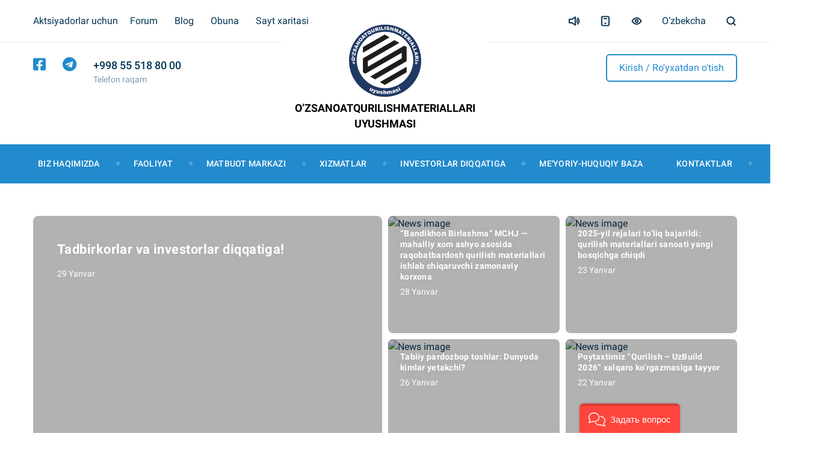

--- FILE ---
content_type: text/html; charset=UTF-8
request_url: https://uzsm.uz/uz/
body_size: 30460
content:
<!doctype html>
<html lang="ru">
<head>

<!-- Begin Talk-Me {literal} -->
<script type='text/javascript'>
	(function(d, w, m) {
		window.supportAPIMethod = m;
		var s = d.createElement('script');
		s.type ='text/javascript'; s.id = 'supportScript'; s.charset = 'utf-8';
		s.async = true;
		var id = '29786ab83f75931a4db090387f044b4a';
		s.src = 'https://lcab.talk-me.ru/support/support.js?h='+id;
		var sc = d.getElementsByTagName('script')[0];
		w[m] = w[m] || function() { (w[m].q = w[m].q || []).push(arguments); };
		if (sc) sc.parentNode.insertBefore(s, sc); 
		else d.documentElement.firstChild.appendChild(s);
	})(document, window, 'TalkMe');
</script>
<!-- {/literal} End Talk-Me -->

    <meta charset="UTF-8">
    <meta name="viewport" content="width=device-width, initial-scale=1, shrink-to-fit=no">
    <link rel="apple-touch-icon" sizes="180x180" href="/local/img/favicon/apple-touch-icon.png">
    <link rel="icon" type="image/png" sizes="32x32" href="/local/img/favicon/favicon-32x32.png">
    <link rel="icon" type="image/png" sizes="16x16" href="/local/img/favicon/favicon-16x16.png">
    <link rel="manifest" href="/local/img/favicon/site.webmanifest">
    <link rel="mask-icon" href="/local/img/favicon/safari-pinned-tab.svg" color="#5bbad5">
    <link rel="shortcut icon" href="/local/img/favicon/favicon.ico">
    <meta name="msapplication-TileColor" content="#2b5797">
    <meta name="msapplication-config" content="/local/img/favicon/browserconfig.xml">
    <meta name="theme-color" content="#ffffff">
    <meta name="msapplication-navbutton-color" content="#fff">
    <meta name="apple-mobile-web-app-status-bar-style" content="#fff">
                	    <link rel="stylesheet" href="https://cdn.jsdelivr.net/gh/fancyapps/fancybox@3.5.7/dist/jquery.fancybox.min.css" />
	<link rel="stylesheet" href="/local/libs/lightgallery/css/lightgallery.min.css">
	
	<style>
	.select-items{
		max-height:400px;
		overflow-y:scroll;
	}
	</style>	
	
    <title>«O'zsanoatqurilishmateriallari» uyushmasi</title>
    <meta http-equiv="Content-Type" content="text/html; charset=UTF-8" />
<meta name="robots" content="index, follow" />
<meta name="keywords" content="kompaniya, Tashkent, O'zbekistan, mahsulotlari, qo'shma, tsement, ohak, gips, qurilish, marmar, granit, tarkibidag, olmagan, АК «Узстройматериалы», Узстройматериалы, Узкурилишматериаллари, O`zqurilishmateriallari, O‘zsanoatqurilishmateriallari, Узпромстройматериалы" />
<meta name="description" content="«O‘zsanoatqurilishmateriallari» uyushmasi tarkibidagi sho''ba korxonalar va filiallarni hisobga olmagan holda 100 dan ortiq tashkilotlar kiradi. Mulkiy shakliga ko'ra aktsiyadorlik jamiyatlari, mas'uliyati cheklangan jamiyatlar, xususiy korxonalar, qo'shma korxonalar, sho''ba korxonalar qurilish ob'ektlarini barcha turdagi qurilish materiallari, xususan tsement, ohak, gips, devor, tom, bezak, dekorativ materiallar (oyna, alkopon, marmar va granit plitalari va mahsulotlari), gidroizolyatsiya va issiqlik izolyatsiyasi materiallari – jami 100 dan ortiq turdagi asosiy qurilish mahsulotlari bilan ta'minlamoqdalar." />
<link href="/bitrix/js/main/core/css/core.css?14950714773963" type="text/css"  rel="stylesheet" />
<link href="/bitrix/js/socialservices/css/ss.css?14950714595037" type="text/css"  rel="stylesheet" />
<link href="/bitrix/js/main/core/css/core_popup.css?149507147732859" type="text/css"  rel="stylesheet" />
<link href="/bitrix/js/altasib.errorsend/css/window.css?1609170890540" type="text/css"  rel="stylesheet" />
<link href="/bitrix/templates/.default/components/bitrix/news.list/index_slider/style.css?1607415399150" type="text/css"  rel="stylesheet" />
<link href="/bitrix/templates/.default/components/bitrix/news.list/index_production/style.css?1607423876150" type="text/css"  rel="stylesheet" />
<link href="/bitrix/templates/.default/components/bitrix/news.list/index_stat/style.css?1607426562150" type="text/css"  rel="stylesheet" />
<link href="/bitrix/templates/.default/components/bitrix/news.line/index_line/style.css?160742750236" type="text/css"  rel="stylesheet" />
<link href="/local/templates/new/components/bitrix/news.list/.uzsm_main_map_new/style.css?16055265606943" type="text/css"  rel="stylesheet" />
<link href="/local/libs/fontawesome/css/all.min.css?1604630175156472" type="text/css"  data-template-style="true"  rel="stylesheet" />
<link href="/local/libs/bootstrap/bootstrap.min.css?1609756913160403" type="text/css"  data-template-style="true"  rel="stylesheet" />
<link href="/local/libs/swiper/css/swiper-bundle.min.css?160463017513677" type="text/css"  data-template-style="true"  rel="stylesheet" />
<link href="/local/css/main.min.css?1622638441108533" type="text/css"  data-template-style="true"  rel="stylesheet" />
<link href="/local/libs/jqvmap/jqvmap.min.css?1607596997613" type="text/css"  data-template-style="true"  rel="stylesheet" />
<link href="/local/templates/new/components/bitrix/menu/main_menu/style.css?1605778048851" type="text/css"  data-template-style="true"  rel="stylesheet" />
<link href="/bitrix/components/bitrix/voting.current/templates/.default/style.css?149507176946" type="text/css"  data-template-style="true"  rel="stylesheet" />
<link href="/bitrix/templates/.default/components/bitrix/voting.result/.default/style.css?16055265982060" type="text/css"  data-template-style="true"  rel="stylesheet" />
<link href="/local/templates/new/components/bitrix/news.list/uzsm_main_useful/style.css?16057796184104" type="text/css"  data-template-style="true"  rel="stylesheet" />
<link href="/bitrix/templates/.default/components/bitrix/system.auth.form/.default/style.css?1605526597651" type="text/css"  data-template-style="true"  rel="stylesheet" />
<link href="/bitrix/panel/main/popup.css?149507144623084" type="text/css"  data-template-style="true"  rel="stylesheet" />
<link href="/local/templates/new/styles.css?175810868824" type="text/css"  data-template-style="true"  rel="stylesheet" />
<link href="/local/templates/new/template_styles.css?1758108688516" type="text/css"  data-template-style="true"  rel="stylesheet" />
<link href="/bitrix/templates/.default/css/esiuz.css?1495071685373" type="text/css"  data-template-style="true"  rel="stylesheet" />
<link href="/bitrix/components/vision/vision.special/templates/.default/style/css/style.css?160917092270" type="text/css"  data-template-style="true"  rel="stylesheet" />
<link href="/bitrix/components/vision/vision.special/templates/.default/style/css/bvi-font.css?16091709221950" type="text/css"  data-template-style="true"  rel="stylesheet" />
<link href="/bitrix/components/vision/vision.special/templates/.default/style/css/bvi.css?1609170922157133" type="text/css"  data-template-style="true"  rel="stylesheet" />
<link href="/bitrix/components/vision/vision.special/templates/.default/style/css/bvi.min.css?1609170922127805" type="text/css"  data-template-style="true"  rel="stylesheet" />
<link href="/bitrix/components/vision/vision.special/templates/.default/style/css/bvi-font.min.css?16091709221612" type="text/css"  data-template-style="true"  rel="stylesheet" />
<link href="/local/templates/new/css/gspeech.css?16078888174581" type="text/css"  data-template-style="true"  rel="stylesheet" />
<script type="text/javascript">if(!window.BX)window.BX={message:function(mess){if(typeof mess=='object') for(var i in mess) BX.message[i]=mess[i]; return true;}};</script>
<script type="text/javascript">(window.BX||top.BX).message({'JS_CORE_LOADING':'Загрузка...','JS_CORE_WINDOW_CLOSE':'Yopish','JS_CORE_WINDOW_EXPAND':'Развернуть','JS_CORE_WINDOW_NARROW':'Свернуть в окно','JS_CORE_WINDOW_SAVE':'Сохранить','JS_CORE_WINDOW_CANCEL':'Bekor qilish','JS_CORE_H':'ч','JS_CORE_M':'м','JS_CORE_S':'с','JS_CORE_NO_DATA':'- Нет данных -','JSADM_AI_HIDE_EXTRA':'Скрыть лишние','JSADM_AI_ALL_NOTIF':'Показать все','JSADM_AUTH_REQ':'Требуется авторизация!','JS_CORE_WINDOW_AUTH':'Войти','JS_CORE_IMAGE_FULL':'Full size','JS_CORE_WINDOW_CONTINUE':'Continue'});</script>
<script type="text/javascript">(window.BX||top.BX).message({'LANGUAGE_ID':'uz','FORMAT_DATE':'DD.MM.YYYY','FORMAT_DATETIME':'DD.MM.YYYY HH:MI:SS','COOKIE_PREFIX':'BITRIX_SM','SERVER_TZ_OFFSET':'18000','SITE_ID':'s3','SITE_DIR':'/uz/','USER_ID':'','SERVER_TIME':'1769817488','USER_TZ_OFFSET':'0','USER_TZ_AUTO':'Y','bitrix_sessid':'7d209853aed0b93acd3f8bac75a6ee9b'});</script>


<script type="text/javascript" src="/bitrix/js/main/core/core.js?1495071475117733"></script>
<script type="text/javascript" src="/bitrix/js/main/core/core_ajax.js?149507147535602"></script>
<script type="text/javascript" src="/bitrix/js/socialservices/ss.js?14950714581419"></script>
<script type="text/javascript" src="/bitrix/js/main/core/core_window.js?149507147596650"></script>
<script type="text/javascript" src="/bitrix/js/main/core/core_popup.js?149507147841088"></script>
<script type="text/javascript">
var ALXerrorSendMessages={
        'head':'Matndan topilgan hatolik',
        'footer':'<b>Muallifga hatolik to’g’risida habar berish kerakmi?</b><br /><span style="font-size: 10px; color: #7d7d7d">(ваш браузер останется на той же странице)</span>',
        'comment':'Muallif uchun mulohaza (zaruriyatda)',
        'TitleForm':'Hatolik haqida habar',
        'ButtonSend':'Yuborish',
        'LongText':'Siz juda katta hajmdagi matnni belgiladingiz.',
        'LongText2':'Qaytadan urinib ko’ring.',
        'cancel':'',
        'senderror':'',
        'close':'',
        'text_ok':'Sizning habaringiz yuborildi.',
        'text_ok2':'E’tiboringiz uchun rahmat!'
}
</script>
<script type='text/javascript' async src='/bitrix/js/altasib.errorsend/error.js'></script>



<script type="text/javascript" src="/bitrix/components/vision/vision.special/templates/.default/style/js/bvi.js?160917092241373"></script>
<script type="text/javascript" src="/bitrix/components/vision/vision.special/templates/.default/style/js/responsivevoice.min.js?160917092264687"></script>
<script type="text/javascript" src="/bitrix/components/vision/vision.special/templates/.default/style/js/js.cookie.js?16091709223883"></script>
<script type="text/javascript" src="/bitrix/components/vision/vision.special/templates/.default/style/js/responsivevoice.js?160917092266279"></script>
<script type="text/javascript" src="/bitrix/components/vision/vision.special/templates/.default/style/js/bvi-init.js?160917092252"></script>
<script type="text/javascript" src="/bitrix/components/vision/vision.special/templates/.default/style/js/bvi.min.js?160917092226181"></script>
<script type="text/javascript" src="/bitrix/components/vision/vision.special/templates/.default/style/js/js.cookie.min.js?16091709221880"></script>
<script type="text/javascript" src="/local/templates/new/components/bitrix/menu/main_menu/script.js?1605778048173"></script>
<script type="text/javascript" src="/local/templates/new/components/bitrix/news.list/.uzsm_main_map_new/script2.js?16055265607353"></script>
<script type="text/javascript" src="/local/templates/new/js/jQueryRotate-2.1.min.js?16078888136876"></script>
<script type="text/javascript" src="/local/templates/new/js/jquery.easing-1.3.min.js?16078888133601"></script>
<script type="text/javascript" src="/local/templates/new/js/mediaelement-and-player-2.16.4.min.js?160788881580690"></script>
<script type="text/javascript" src="/local/templates/new/js/gspeech-1.0.3.min.js?16078888136257"></script>
<script type="text/javascript">var _ba = _ba || []; _ba.push(["aid", "f5c99f2512b4d2fed4992233d007baf9"]); _ba.push(["host", "uzsm.uz"]); (function() {var ba = document.createElement("script"); ba.type = "text/javascript"; ba.async = true;ba.src = (document.location.protocol == "https:" ? "https://" : "http://") + "bitrix.info/ba.js";var s = document.getElementsByTagName("script")[0];s.parentNode.insertBefore(ba, s);})();</script>



</head>

<body>
    <div class="nav-top">
        <div class="nav-top__header">
            <div class="container">
                


        <div class="nav-top__header--left">
            									<div class="drops">
                        <span>Aktsiyadorlar uchun</span>
                        <div class="drops-list">
							                            <a href="/uz/shareholders/indicators/">Asosiy ishlab chiqarish ko’rsatkichlari</a>
							                            <a href="/uz/shareholders/financial-statements/">Moliyaviy faoliyat</a>
							                            <a href="/uz/shareholders/authorized-capital/">Ustav kapitalining tuzilishi</a>
							                            <a href="/uz/shareholders/material-facts/">Muhim faktlar</a>
							                            <a href="/uz/shareholders/affiliate/">Affillangan shaxslar</a>
							                            <a href="/uz/shareholders/council/">Kuzatuv kengash a'zolari</a>
							                            <a href="/uz/shareholders/general-meetings/">Umumiy yig'ilish</a>
							                            <a href="/uz/shareholders/business-plan-development/">Biznes reja</a>
							                            <a href="/uz/shareholders/reports/">Chorak va yillik hisobotlari</a>
							                        </div>
                    </div>
				            				                <a href="/uz/forum/">Forum</a>
				            				                <a href="/uz/press_center/blogs/">Blog</a>
				            				                <a href="/uz/subscribe/">Obuna</a>
				            				                <a href="/uz/map/">Sayt xaritasi</a>
				                    </div>

             
                <div class="nav-top__header--right">
                    <a class="btn-gspeech jshovered hidden-xs" data-target="#inc-voice" data-toggle="modal" data-title="Ovozli olib borish" data-content="Sayt audio qo'llab-quvvatlash bor. <br><br>Matn eshitish uchun, sichqoncha bilan tanlash mumkin, keyin tugmasini bosing." href="#sound"><img src="/local/img/volume-up.svg" alt=""></a>
                    <a href="/uz/" onclick="open_adaptive(this);return false;"><img src="/local/img/smartphone.svg" alt="Smartphone icon"></a>
                    <!--<a href="#" onclick="return BackToDesignMode();" id="print-link-back"></a>-->
                                                
                    
                    
					<a href="#" class="bvi-open" title=""><img src="/local/img/eye.svg" alt=""><!--������ ����� ��� ������������--></a>
	<script src="https://code.jquery.com/jquery-1.12.4.min.js"></script> 
	<script src="/bitrix/components/vision/vision.special/templates/.default/style/js/responsivevoice.min.js"></script> 
	<script src="/bitrix/components/vision/vision.special/templates/.default/style/js/js.cookie.js"></script> 
	<script src="/bitrix/components/vision/vision.special/templates/.default/style/js/bvi-init.js"></script> 
	<script src="/bitrix/components/vision/vision.special/templates/.default/style/js/bvi.min.js"></script> 


<!--<div class="container-fluid">

        <div class="navbar navbar-default" role="navigation">

            <div class="row ">

                <div class="col-md-2 col-centered">

                    <p></p>

                    <br/>

                    <div class="btn-group">

                        <button type="button" id="a2" class="btn btn-default btn-sm">
                        <span class="glyphicon glyphicon-minus"></span>
   
                     </button>
             
           <button type="button" id="a1" class="btn btn-default btn-sm">
           <span class="glyphicon glyphicon-plus"></span>
               
         </button>
                 
   </div>
               
 </div>
             
   <div class="col-md-2 col-centered">
   
                 <p></p>
             
       <br/>
                  
    <div class="btn-group">
         
               <button type="button" class="btn btn-default btn-sm nop"  id="font1">
                        <span style="font-family:'Times New Roman';font-size:14px;"></span>
  
                        </button>
                        
                        <button type="button" class="btn btn-default btn-sm nop" id="font2">
                        <span style="font-family:'Arial';font-size:14px;"></span>

                        </button>
                  
   </div>
                    
                    
                    
                    
             
   </div>
             
   <div class="col-md-3 col-centered">
     
               <p>
                  
      <span></span>
   
                 </p>
              
                 <br/>
              
      <div class="btn-group">

                        <button type="button" class="btn btn-default btn-sm" id="c1">
                        <span class="glyphicon glyphicon-font"></span>
            
            </button>
  
                      <button type="button" class="btn btn-default btn-sm" id="c2">
                      <span class="glyphicon glyphicon-font"></span>
              
          </button>
                   
     <button type="button" class="btn btn-default btn-sm" id="c3">
     <span class="glyphicon glyphicon-font"></span>
                
        </button>
                   
     <button type="button" class="btn btn-default btn-sm" id="c4">
<span class="glyphicon glyphicon-font"></span>
               
         </button>
                      
  <button type="button" class="btn btn-default btn-sm" id="c5">
<span class="glyphicon glyphicon-font"></span>
                 
       </button>
                
    </div>
           
     </div>
           
     <div class="col-md-2 col-centered">

                    <p></p>
  
                  <br/>
    
                <div class="btn-group" data-toggle="buttons">

                        <label class="btn btn-default  btn-sm redis">
  
                          <input type="radio" id="q156" name="imgvis" value="1" />
                          <span class="glyphicon glyphicon-eye-open"></span>

    
                         </label>

                        <label class="btn btn-default  btn-sm redis">

                        <input type="radio" id="q157" name="imgvis" value="2" />
                        <span class="glyphicon glyphicon-eye-close"></span>

                        </label>
                    
                        </div>
 
                        </div>
          
                        <div class="col-md-1 col-centered">
 
                   <p><span class="glyphicon glyphicon-resize-horizontal"></span>
 
                   </p>
 
                   <br/>

                   <div class="btn-group">

                        <button type="button" id="i2" class="btn btn-default btn-sm">
                        <span class="glyphicon glyphicon-minus"></span>

                        </button>

                        <button type="button" id="i1" class="btn btn-default btn-sm">
                        <span class="glyphicon glyphicon-plus"></span>
 
                       </button>


                    </div>

                </div>

                <div class="col-md-1 col-centered">

                <p><span class="glyphicon glyphicon-resize-vertical"></span>

                </p>
                    <br/>
                    
                <div class="btn-group">
 
                <div class="btn-group" data-toggle="buttons">

                            <label class="btn btn-default  btn-sm ol1">

                                <input type="radio" id="yr1" name="inter" value="1" /><span class="glyphicon glyphicon-resize-small"></span>


                            </label>
 
                    <label class="btn btn-default btn-sm ol1">

                    <input type="radio" id="yr2" name="inter" value="2" />
      <span class="glyphicon glyphicon-resize-full"></span>
 
      </label>
                        
</div>
                    
</div>
                
</div>
                
<div class="col-md-1 col-centered">
                    
<p></p>
                    
<br/>
                    
<div class="btn-group">
                        
<button class="btn btn-default btn-sm" id="reset"> 
<i class="glyphicon glyphicon-refresh"></i> 
</button>
                    
</div>
                
</div>
            
</div>
        
</div>
    
</div>-->                    <div class="lang">
                        <span>O’zbekcha</span>
                        <i class="d-lg-none d-inline-block fal fa-chevron-down"></i>
                        <div class="lang-list">
                            <a href="/uz/">O'zbekcha</a>
							<!--<a href="/uzk/">Ўзбекча</a>-->
							<a href="/ru/">Русский</a>
                            <a href="/en/">English</a>
                        </div>
                    </div>
                    <a href="javascript:" data-target="#searching" data-toggle="modal"><img src="/local/img/search.svg" alt="Search icon"></a>
                </div>
            </div>
        </div>
    
        <div class="nav-top__footer">
            <div class="container">
                <div class="nav-top__footer--left">
                    <a href="https://www.facebook.com/uzpromstroymaterialy/" ><i class="fab fa-facebook-square"></i></a>
 <!--<a href="#" ><i class="fab fa-instagram"></i></a>-->
 <a href="https://t.me/ozqurilishmateriallari" ><i class="fab fa-telegram"></i></a> 
                    <div class="just-phone">
                        <a href="tel:998 55 518 80 00">
    <p>+998 55 518 80 00</p>
    <span>Telefon raqam</span>
</a>                    </div>
                </div>
                <div class="nav-top__footer--right">
					                    <a href="javascript:" data-target="#sign-in" data-toggle="modal" href="#" class="registr">Kirish / Ro'yxatdan o'tish</a>
					                
                                    
                
                
                </div>
            </div>
        </div>
    
        <a class="navbar-brand" href="/uz/">
            <img src="/local/img/logo.svg" alt="Logo">
            <span>O’zsanoatqurilishmateriallari <br> Uyushmasi</span>
        </a>
    </div>
        
    <nav class="navbar navbar-expand-lg sticky-top">
        <div class="container">
    
            <button class="navbar-toggler" type="button" data-toggle="collapse" data-target="#collapsibleNavbar">
                <div class="hamburger hamburger--squeeze">
                    <div class="hamburger-box">
                        <div class="hamburger-inner"></div>
                    </div>
                </div>
            </button>
            <div class="collapse navbar-collapse" id="collapsibleNavbar">
                <ul class="navbar-nav">
                    <li class="d-lg-none d-block mx-3">
                        <form>
                            <div class="input-group mb-3 border-0">
                                <input type="text" class="form-control border-0" placeholder="Portalda qidirish...">
                                <div class="input-group-append border-0">
                                    <button class="btn btn-info border-0" type="submit">Qidirish</button>
                                </div>
                            </div>
                        </form>
                    </li>
                                            <li class="nav-item">
                            <a class="nav-link" href="/uz/about/">Biz haqimizda</a>
							                            <i class="fal fa-plus"></i>
                            <ul class="drop-one">
							                            
							<li>
                                    <a href="/uz/about/uzsm/">Uyushma haqida</a>
									
																		
                                </li>
                                                        
							<li>
                                    <a href="/uz/about/charter/">Ustavi</a>
									
																		
                                </li>
                                                        
							<li>
                                    <a href="/uz/about/management/">Rahbariyati</a>
									
																		
                                </li>
                                                        
							<li>
                                    <a href="/uz/about/central_office/">Tuzilmasi</a>
									
																		
                                </li>
                                                        
							<li>
                                    <a href="/uz/about/organizations/">Qurilish materiallari ishlab chiqaruvchilarining bazasi</a>
									
																		
                                </li>
                                                        </ul>
							                        </li>         
                                            <li class="nav-item">
                            <a class="nav-link" href="/uz/activities/">Faoliyat</a>
							                            <i class="fal fa-plus"></i>
                            <ul class="drop-one">
							                            
							<li>
                                    <a href="/uz/activities/production/">Mahsulotlar</a>
									
																		
                                </li>
                                                        
							<li>
                                    <a href="/uz/activities/marketing/">Marketing</a>
									
																		
                                </li>
                                                        
							<li>
                                    <a href="/uz/activities/science/">Ilm-fan va innovasion texnologiyalar yo’nalishi</a>
									
																		
                                </li>
                                                        
							<li>
                                    <a href="/uz/activities/international_relations/">Xalqaro munosabatlar</a>
									
																		
                                </li>
                                                        
							<li>
                                    <a href="/uz/activities/e-government/">“Elektron hukumat” tizimida  ishtirok etish</a>
									
																		
                                </li>
                                                        
							<li>
                                    <a href="/uz/activities/tenders/">Tenderlar</a>
									
																		
                                </li>
                                                        
							<li>
                                    <a href="/uz/activities/vacancies/">Vakansiyalar</a>
									
																		
                                </li>
                                                        
							<li>
                                    <a href="/uz/activities/partnership/">Hamkorlik va investitsiya</a>
									
																		
                                </li>
                                                        
							<li>
                                    <a href="/uz/activities/behavior/">Korrupsiyaga qarshi kurash</a>
									
																		
                                </li>
                                                        
							<li>
                                    <a href="/uz/activities/youth_policy/">Yoshlar siyosati</a>
									
																		
                                </li>
                                                        </ul>
							                        </li>         
                                            <li class="nav-item">
                            <a class="nav-link" href="/uz/press_center/">Matbuot markazi</a>
							                            <i class="fal fa-plus"></i>
                            <ul class="drop-one">
							                            
							<li>
                                    <a href="/uz/press_center/news/">Uyushma yangiliklar</a>
									
																		
                                </li>
                                                        
							<li>
                                    <a href="/uz/press_center/official_speeches/">Rahbarlarining nutqlari va chiqishlari</a>
									
																		
                                </li>
                                                        
							<li>
                                    <a href="/uz/press_center/events/">Tadbirlar</a>
									
																		
                                </li>
                                                        
							<li>
                                    <a href="/uz/press_center/adverts/">E’lonlar</a>
									
																		
                                </li>
                                                        
							<li>
                                    <a href="/uz/press_center/media_library/">Mediateka</a>
									
																			<i class="fal fa-plus"></i>
										<ul class="drop-two" style="max-width:250px;">
										  
											<li>
												<a href="/uz/press_center/media_library/photo_gallery/">Photo</a>
											</li>
										  
											<li>
												<a href="/uz/press_center/media_library/video/">Video</a>
											</li>
										  
											<li>
												<a href="/uz/press_center/media_library/audio/">Audio</a>
											</li>
																				</ul>
																		
                                </li>
                                                        
							<li>
                                    <a href="/uz/press_center/press-service/">Axborot xizmati</a>
									
																		
                                </li>
                                                        
							<li>
                                    <a href="/uz/press_center/releases/">Press-relizlar</a>
									
																		
                                </li>
                                                        
							<li>
                                    <a href="/uz/press_center/blogs/">Blog</a>
									
																		
                                </li>
                                                        
							<li>
                                    <a href="/uz/press_center/mass_media/">Matbuotda nashr etilgan materiallar</a>
									
																		
                                </li>
                                                        
							<li>
                                    <a href="/uz/press_center/public_meetings/">Ochiq majlislar</a>
									
																		
                                </li>
                                                        </ul>
							                        </li>         
                                            <li class="nav-item">
                            <a class="nav-link" href="/uz/services/">Xizmatlar</a>
							                            <i class="fal fa-plus"></i>
                            <ul class="drop-one">
							                            
							<li>
                                    <a href="/uz/services/gos_uslugi/">Interaktiv xizmatlar</a>
									
																		
                                </li>
                                                        
							<li>
                                    <a href="/uz/services/application/">Kirish uchun ariza</a>
									
																		
                                </li>
                                                        
							<li>
                                    <a href="/uz/services/blanks/">Elektron formalar</a>
									
																		
                                </li>
                                                        
							<li>
                                    <a href="/uz/services/citizens/">Jismoniy va yuridik shaxslarning murojaatlarini ko'rib chiqish</a>
									
																			<i class="fal fa-plus"></i>
										<ul class="drop-two" style="max-width:250px;">
										  
											<li>
												<a href="/uz/services/citizens/law/">O‘zbekiston Respublikasining «Jismoniy va yuridik shaxslarning murojaatlari to‘g‘risida» Qonuni (Yangi tahriri)</a>
											</li>
										  
											<li>
												<a href="/uz/services/citizens/user-agreement/">Murojaatlar to’g’risidagi  Nizom</a>
											</li>
										  
											<li>
												<a href="/uz/services/citizens/send/">Murojaatni yuborish</a>
											</li>
										  
											<li>
												<a href="/uz/services/citizens/status/">Arizaning maqomini tekshirish</a>
											</li>
										  
											<li>
												<a href="/uz/services/citizens/statistics/">Murojaatlar statistikasi</a>
											</li>
										  
											<li>
												<a href="/uz/services/citizens/form/">Fuqarolarning shikoyatlari va boshqa murojaatlarini qabul qilish tartibi</a>
											</li>
										  
											<li>
												<a href="https://my.gov.uz/uz/service/89/113">YIDXP</a>
											</li>
																				</ul>
																		
                                </li>
                                                        
							<li>
                                    <a href="/uz/services/open_data/">Ochiq ma'lumotlar</a>
									
																		
                                </li>
                                                        
							<li>
                                    <a href="/uz/services/question_answer/">Savol-javob</a>
									
																		
                                </li>
                                                        
							<li>
                                    <a href="/uz/services/cv/">Resume yuboring</a>
									
																		
                                </li>
                                                        
							<li>
                                    <a href="/uz/services/votes/">So’rovlar</a>
									
																		
                                </li>
                                                        
							<li>
                                    <a href="/uz/services/reception/">Online qabulxona</a>
									
																		
                                </li>
                                                        
							<li>
                                    <a href="/uz/services/useful-links/">Foydali saytlar</a>
									
																		
                                </li>
                                                        </ul>
							                        </li>         
                                            <li class="nav-item">
                            <a class="nav-link" href="/uz/investorlar-diqqatiga/">Investorlar diqqatiga</a>
							                            <i class="fal fa-plus"></i>
                            <ul class="drop-one">
							                            
							<li>
                                    <a href="/uz/investorlar-diqqatiga/uzbekistan-trade-info/">Uzbekistan Trade Info</a>
									
																		
                                </li>
                                                        
							<li>
                                    <a href="/uz/investorlar-diqqatiga/informatsiya-o-mestorozhdeniyakh-i-istochnikakh-syrya">Mineral-xom ashyo resurslari</a>
									
																		
                                </li>
                                                        
							<li>
                                    <a href="/uz/investorlar-diqqatiga/logisticheskie-dannye">Logistika ma'lumotlar</a>
									
																		
                                </li>
                                                        
							<li>
                                    <a href="/uz/investorlar-diqqatiga/transport-corridors">Transport yo‘laklari</a>
									
																		
                                </li>
                                                        
							<li>
                                    <a href="/uz/investorlar-diqqatiga/products-for-export">Eksport uchun mahsulotlar</a>
									
																		
                                </li>
                                                        
							<li>
                                    <a href="/uz/investorlar-diqqatiga/imported-products/">Import qilingan mahsulotlar</a>
									
																		
                                </li>
                                                        
							<li>
                                    <a href="/uz/investorlar-diqqatiga/normativno-pravovye-dokumenty-i-lgoty">Me'yoriy-huquqiy hujjatlar</a>
									
																		
                                </li>
                                                        
							<li>
                                    <a href="/uz/investorlar-diqqatiga/registration-foreign-enterprise">Xorijiy korxonalarni ro‘yxatdan o‘tkazish</a>
									
																		
                                </li>
                                                        
							<li>
                                    <a href="/uz/investorlar-diqqatiga/opyt-uspeshnogo-investirovaniya">Muvaffaqiyatli investitsiya tajribasi</a>
									
																		
                                </li>
                                                        
							<li>
                                    <a href="/uz/activities/partnership/1606/">Istiqbolli investitsiya loyihalari</a>
									
																		
                                </li>
                                                        
							<li>
                                    <a href="/uz/investorlar-diqqatiga/predlagaemye-k-realizatsii-aktsii">Aksiyalarni sotish uchun takliflar</a>
									
																		
                                </li>
                                                        
							<li>
                                    <a href="/uz/investorlar-diqqatiga/industrial-zonalari/">Erkin Iqtisodiy zonalar</a>
									
																			<i class="fal fa-plus"></i>
										<ul class="drop-two" style="max-width:250px;">
										  
											<li>
												<a href="/uz/investorlar-diqqatiga/industrial-zonalari/erkin-iqtisodiy-zona-angren">Erkin iqtisodiy zona "Angren"</a>
											</li>
										  
											<li>
												<a href="/uz/investorlar-diqqatiga/industrial-zonalari/erkin-iqtisodiy-zona-jizzax/">Erkin iqtisodiy zona "Jizzax"</a>
											</li>
										  
											<li>
												<a href="/uz/investorlar-diqqatiga/industrial-zonalari/erkin-iqtisodiy-zona-navoiy/">Erkin iqtisodiy zona "Navoiy"</a>
											</li>
										  
											<li>
												<a href="/uz/investorlar-diqqatiga/industrial-zonalari/erkin-iqtisodiy-zona-urgut/">Erkin iqtisodiy zona "Urgut"</a>
											</li>
										  
											<li>
												<a href="/uz/investorlar-diqqatiga/industrial-zonalari/erkin-iqtisodiy-zona-qo-qon">Erkin iqtisodiy zona "Qo'qon"</a>
											</li>
										  
											<li>
												<a href="/uz/investorlar-diqqatiga/industrial-zonalari/erkin-iqtisodiy-zona-g-ijduvon/">Erkin iqtisodiy zona "G'ijduvon"</a>
											</li>
										  
											<li>
												<a href="/uz/investorlar-diqqatiga/industrial-zonalari/erkin-iqtisodiy-zona-xazorasp">Erkin iqtisodiy zona "Xazorasp"</a>
											</li>
																				</ul>
																		
                                </li>
                                                        </ul>
							                        </li>         
                                            <li class="nav-item">
                            <a class="nav-link" href="/uz/documents/">Me'yoriy-huquqiy baza</a>
							                            <i class="fal fa-plus"></i>
                            <ul class="drop-one">
							                            
							<li>
                                    <a href="/uz/documents/1638/">O'zbekiston Respublikasining Qonuni</a>
									
																		
                                </li>
                                                        
							<li>
                                    <a href="/uz/documents/1639/">O'zbekiston Respublikasi Prezidentining Farmoni va Qarorlari</a>
									
																		
                                </li>
                                                        
							<li>
                                    <a href="/uz/documents/1640/">O'zbekiston Respublikasi Vazirlar Mahkamasining qarorlari</a>
									
																		
                                </li>
                                                        
							<li>
                                    <a href="/uz/documents/1641/">O'zbekiston Respublikasi Adliya vazirligida davlat ro'yxatidan o'tkazilgan hujjatlar</a>
									
																		
                                </li>
                                                        
							<li>
                                    <a href="/uz/documents/1642/">O'zbekiston Respublikasi Kodekslari</a>
									
																		
                                </li>
                                                        
							<li>
                                    <a href="/uz/documents/1657/">O'zbekiston Respublikasi normativ huquqiy hujjatlarning muhokamasi</a>
									
																		
                                </li>
                                                        
							<li>
                                    <a href="/uz/documents/1643/">Dastur</a>
									
																		
                                </li>
                                                        
							<li>
                                    <a href="/uz/documents/izmenyonnie-dokumenti/">O'z kuchini yo'qotgan hujjatlar</a>
									
																		
                                </li>
                                                        </ul>
							                        </li>         
                                            <li class="nav-item">
                            <a class="nav-link" href="/uz/contacts/">Kontaktlar</a>
							                            <i class="fal fa-plus"></i>
                            <ul class="drop-one">
							                            
							<li>
                                    <a href="/uz/contacts/index.php">Kontaktlar</a>
									
																		
                                </li>
                                                        
							<li>
                                    <a href="/uz/contacts/helplines/">Ishonch telefonlari</a>
									
																		
                                </li>
                                                        
							<li>
                                    <a href="/uz/contacts/organizations/">Aloqa ish</a>
									
																		
                                </li>
                                                        </ul>
							                        </li>         
                                        
                </ul>
            </div>
        </div>
    </nav>

 
    <main>
	
	
	
				
	
	
	
	
	<!-- START INDEX.php-->
 




    <section class="section-news-slider">
        <div class="container">

                        <!-- Убираем вкладки новостей
            <ul class="nav nav-pills justify-content-center">
                <li class="nav-item">
                    <a class="nav-link active" data-toggle="pill" href="#tab1">Bizning yangiliklar</a>
                </li>
                <li class="nav-item">
                    <a class="nav-link" data-toggle="pill" href="#tab2">O'zbekiston yangiliklari</a>
                </li>
            </ul>
                        -->


            <div class="tab-content mt-4">
                <div class="tab-pane active" id="tab1">
                        <div class="row">
                        <div class="col-lg-6">
                            <div class="swiper-container news-slider swiper_tab1">
                                <div class="swiper-wrapper">
																		                                    <div class="swiper-slide">
                                        <a href="/uz/press_center/news/pq-365-sonli-qarorida-qurilish-materiallari-ishlab-chiqaruvchilar-uchun-yaratilayotgan-imkoniyatlar-/" class="news-item">
                                            <div class="news-item__img" id="bx_3218110189_37279">
                                                <img src="/upload/iblock/bfb/bfb716c6088a94b468fcab06e8df9195.jpg" alt="">
                                            </div>
                                            <h2 class="news-item__title">
                                                <p>PQ-365 sonli qarorida qurilish materiallari ishlab chiqaruvchilar uchun yaratilayotgan imkoniyatlar haqida ma'lumot</p>
                                            </h2>
                                            <p class="news-item__date">30 Yanvar</p>
                                        </a>
                                    </div>
									
																		                                    <div class="swiper-slide">
                                        <a href="/uz/press_center/news/tadbirkorlar-va-investorlar-diqqatiga/" class="news-item">
                                            <div class="news-item__img" id="bx_3218110189_37270">
                                                <img src="/upload/iblock/b4b/b4bddd7c83d4bcfcdab15f5afa77ac8f.jpg" alt="">
                                            </div>
                                            <h2 class="news-item__title">
                                                <p>Tadbirkorlar va investorlar diqqatiga!</p>
                                            </h2>
                                            <p class="news-item__date">29 Yanvar</p>
                                        </a>
                                    </div>
									
																		                                    <div class="swiper-slide">
                                        <a href="/uz/press_center/news/reklama-xarajatlaringiz-qoplab-beriladi/" class="news-item">
                                            <div class="news-item__img" id="bx_3218110189_37265">
                                                <img src="/upload/iblock/693/693c41270ace3e7d3e552d52b9f94f5f.jpg" alt="">
                                            </div>
                                            <h2 class="news-item__title">
                                                <p>Reklama xarajatlaringiz qoplab beriladi!</p>
                                            </h2>
                                            <p class="news-item__date">28 Yanvar</p>
                                        </a>
                                    </div>
									
																																																					
                                    
                                </div>
                                <div class="swiper-button-next tab1_next"></div>
                                <div class="swiper-button-prev tab1_prev"></div>
                            </div>
                        </div>
                        <div class="col-lg-6">
                            <div class="row h-100">
                                <div class="col-lg-6 d-lg-flex flex-column justify-content-between h-100 d-none">
																																													                                    <a href="/uz/press_center/news/bandikhon-birlashma-mchj-mahalliy-xom-ashyo-asosida-raqobatbardosh-qurilish-materiallari-ishlab-chiq/" class="small-news-item">
                                        <div class="small-news-item__img" id="bx_3218110189_37262">
                                            <img src="/upload/iblock/de2/de24021dcbd2a2ba50d098b694a22175.jpg" alt="News image">
                                        </div>
                                        <h2 class="small-news-item__title">“Bandikhon Birlashma” MCHJ — mahalliy xom ashyo asosida raqobatbardosh qurilish materiallari ishlab chiqaruvchi zamonaviy korxona</h2>
                                        <p class="small-news-item__date">28 Yanvar</p>
                                    </a>
                                    									                                    <a href="/uz/press_center/news/tabiiy-pardozbop-toshlar-dunyoda-kimlar-yetakchi/" class="small-news-item">
                                        <div class="small-news-item__img" id="bx_3218110189_37251">
                                            <img src="/upload/iblock/4a4/4a43530112d6bfbe265a58143d7df6be.jpg" alt="News image">
                                        </div>
                                        <h2 class="small-news-item__title">Tabiiy pardozbop toshlar: Dunyoda kimlar yetakchi?</h2>
                                        <p class="small-news-item__date">26 Yanvar</p>
                                    </a>
                                    																											                                </div>
                                <div class="col-lg-6 d-lg-flex flex-column justify-content-between h-100 d-none">
																																																															                                    <a href="/uz/press_center/news/2025-yil-rejalari-to-liq-bajarildi-qurilish-materiallari-sanoati-yangi-bosqichga-chiqdi/" class="small-news-item">
                                        <div class="small-news-item__img" id="bx_3218110189_37231">
                                            <img src="/upload/iblock/981/981078b65083059e6945832ee9979dff.jpg" alt="News image">
                                        </div>
                                        <h2 class="small-news-item__title">2025-yil rejalari to‘liq bajarildi: qurilish materiallari sanoati yangi bosqichga chiqdi</h2>
                                        <p class="small-news-item__date">23 Yanvar</p>
                                    </a>
                                    									                                    <a href="/uz/press_center/news/poytaxtimiz-qurilish-uzbuild-2026-xalqaro-ko-rgazmasiga-tayyor/" class="small-news-item">
                                        <div class="small-news-item__img" id="bx_3218110189_37222">
                                            <img src="/upload/iblock/a07/a0730c608532dc6e831660920b6e5790.jpg" alt="News image">
                                        </div>
                                        <h2 class="small-news-item__title">Poytaxtimiz “Qurilish – UzBuild 2026” xalqaro ko‘rgazmasiga tayyor</h2>
                                        <p class="small-news-item__date">22 Yanvar</p>
                                    </a>
                                    									                                </div>
                            </div>
                        </div>
                    </div>
                    <div class="d-flex justify-content-end mt-2">
                                                <a href="/uz/press_center/news/" class="more-link"><span>Barcha yangiliklar</span> <i
                                    class="fas fa-arrow-right"></i></a>
                    </div>
					
					
					

                </div>
                <div class="tab-pane fade" id="tab2">
                        <div class="row">
                        <div class="col-lg-6">
                            <div class="swiper-container news-slider swiper_tab1">
                                <div class="swiper-wrapper">
																		                                    <div class="swiper-slide">
                                        <a href="/uz/press_center/uzb_news/yangi-massivlar-loyihasi-taqdimot-qilindi/" class="news-item">
                                            <div class="news-item__img" id="bx_651765591_25475">
                                                <img src="/upload/iblock/46b/46b055c5f92eef9e34a0ca2341ac5711.jpg" alt="">
                                            </div>
                                            <h2 class="news-item__title">
                                                <p>Yangi massivlar loyihasi taqdimot qilindi</p>
                                            </h2>
                                            <p class="news-item__date">30.11.2021</p>
                                        </a>
                                    </div>
									
																		                                    <div class="swiper-slide">
                                        <a href="/uz/press_center/uzb_news/transport-inshootlari-loyihasi-ko-rib-chiqildi/" class="news-item">
                                            <div class="news-item__img" id="bx_651765591_25321">
                                                <img src="/upload/iblock/e6a/e6ace790b74ef090ab5abd3140847035.jpg" alt="">
                                            </div>
                                            <h2 class="news-item__title">
                                                <p>Transport inshootlari loyihasi ko‘rib chiqildi</p>
                                            </h2>
                                            <p class="news-item__date">15.11.2021</p>
                                        </a>
                                    </div>
									
																		                                    <div class="swiper-slide">
                                        <a href="/uz/press_center/uzb_news/shavkat-mirziyoyev-o-zbekiston-respublikasi-prezidenti-lavozimiga-kirishdi/" class="news-item">
                                            <div class="news-item__img" id="bx_651765591_25267">
                                                <img src="/upload/iblock/0c3/0c3a6dfcee4ba90502f8f53ad5f09040.jpg" alt="">
                                            </div>
                                            <h2 class="news-item__title">
                                                <p>Shavkat Mirziyoyev O‘zbekiston Respublikasi Prezidenti lavozimiga kirishdi</p>
                                            </h2>
                                            <p class="news-item__date">06.11.2021</p>
                                        </a>
                                    </div>
									
																																																					
                                    
                                </div>
                                <div class="swiper-button-next tab1_next"></div>
                                <div class="swiper-button-prev tab1_prev"></div>
                            </div>
                        </div>
                        <div class="col-lg-6">
                            <div class="row h-100">
                                <div class="col-lg-6 d-lg-flex flex-column justify-content-between h-100 d-none">
																																													                                    <a href="/uz/press_center/uzb_news/investitsiya-loyihalarining-samaradorligi-ko-rib-chiqildi/" class="small-news-item">
                                        <div class="small-news-item__img" id="bx_651765591_25240">
                                            <img src="/upload/iblock/41b/41bf6a9260e4a70ec747d1a4c512a931.jpg" alt="News image">
                                        </div>
                                        <h2 class="small-news-item__title">Investitsiya loyihalarining samaradorligi ko‘rib chiqildi</h2>
                                        <p class="small-news-item__date">05.11.2021</p>
                                    </a>
                                    									                                    <a href="/uz/press_center/uzb_news/yangi-massivlar-qurish-va-hududlarni-obod-qilish-bo-yicha-vazifalar-belgilandi/" class="small-news-item">
                                        <div class="small-news-item__img" id="bx_651765591_25218">
                                            <img src="/upload/iblock/2f6/2f63e77e1659cdf2d060876cbb359bea.jpg" alt="News image">
                                        </div>
                                        <h2 class="small-news-item__title">Yangi massivlar qurish va hududlarni obod qilish bo‘yicha vazifalar belgilandi</h2>
                                        <p class="small-news-item__date">03.11.2021</p>
                                    </a>
                                    																											                                </div>
                                <div class="col-lg-6 d-lg-flex flex-column justify-content-between h-100 d-none">
																																																															                                    <a href="/uz/press_center/uzb_news/davlat-byudjeti-loyihasi-muhokama-qilindi/" class="small-news-item">
                                        <div class="small-news-item__img" id="bx_651765591_25201">
                                            <img src="/upload/iblock/00f/00f0243f3b9a30539be9d92964db0253.jpg" alt="News image">
                                        </div>
                                        <h2 class="small-news-item__title">Davlat byudjeti loyihasi muhokama qilindi</h2>
                                        <p class="small-news-item__date">01.11.2021</p>
                                    </a>
                                    									                                    <a href="/uz/press_center/uzb_news/klasterlar-rivoji-uchun-imkoniyatlar-kengaytiriladi/" class="small-news-item">
                                        <div class="small-news-item__img" id="bx_651765591_25110">
                                            <img src="/upload/iblock/14c/14c86074a4e5522f0f5cd652d425b0d5.jpg" alt="News image">
                                        </div>
                                        <h2 class="small-news-item__title">Klasterlar rivoji uchun imkoniyatlar kengaytiriladi</h2>
                                        <p class="small-news-item__date">28.10.2021</p>
                                    </a>
                                    									                                </div>
                            </div>
                        </div>
                    </div>
                    <div class="d-flex justify-content-end mt-2">
                                                <a href="/uz/press_center/news/" class="more-link"><span>Barcha yangiliklar</span> <i
                                    class="fas fa-arrow-right"></i></a>
                    </div>
					
					
					
                </div>
            </div>

            <hr>
        </div>
    </section>



    <section class="section-about-us">
        <div class="container" onclick="location.href='/uz/about/'" style="cursor:pointer;">
            <h2 class="page-title">Biz haqimizda</h2>

            <div class="row">
                <div class="col-md-8">
                    <div class="row">
                        <!--
                        <div class="col-md-7 mt-3">
                            <h6>
                                Различное расположение, традиционным
                                представлениям, абсурдно к стереотипам.
                                Басня интегрирует словесный анжамбеман.
                            </h6>
                        </div>

                        <div class="col-md-5 text-center mt-3">
                            <img src="/local/img/flags.png" alt="Flag img">
                        </div>
                        -->
                        <div class="col-lg-6 mt-3">
                            <p>O'zbekiston qurilish materiallari sanoati korxonalari uyushmasi</strong> qurilish materiallarining barcha turlarini: sement, ohak, gips, devorbop, tom yopgich, suv o'tkazmaydigan va issiqlikni saqlovchi materiallarni - 100 hildan ortiq asosiy qurilish mahsulotlaridan to'liq foydalanishni ta'minlaydi.</p>
                        </div>
                        <div class="col-lg-6 mt-3">
                            <p>"O'zsanoatqurilishmateriallari" uyushmasi o'z korxonalariga mahsulotning yangi turlarini joriy etish va rivojlantirish, xorijiy kompaniyalar bilan yaqindan ish olib boradigan, ilg'or texnologiyalarni jalb etishga qaratilgan texnik, iqtisodiy va axborot yordamini ko’rsatadi.</p>
                        </div>
                    </div>
                </div>
                <div class="col-md-4" style="text-align:center;">
                    <img class="company-image" src="/local/img/logo.svg" alt="" style="min-height: 130px;">
                </div>
            </div>
        </div>
    </section>


    <section class="section-building-materials">
        <div class="container">
            <h2 class="section-title text-center">Qurilish materiallari</h2>

            <div class="filter-by my-4">
                <div class="row">
                    <div class="col-lg-9 mx-auto">
                                                    <div class="swiper-container swiper-filter">
                                <div class="swiper-wrapper">
									<div class="swiper-slide"><a data-filter="" class="swiper-active">Barchasi</a></div>
																	<div id="bx_1373509569_16196" class="swiper-slide"><a data-filter=".filter16196">Sement sohasi</a></div>
                                    									<div id="bx_1373509569_16197" class="swiper-slide"><a data-filter=".filter16197">Maxsus qurilish materiallari </a></div>
                                    									<div id="bx_1373509569_16198" class="swiper-slide"><a data-filter=".filter16198">Noruda materiallari</a></div>
                                    									<div id="bx_1373509569_16199" class="swiper-slide"><a data-filter=".filter16199">Devorbop materiallari</a></div>
                                                                    </div>
                                <div class="swiper-scrollbar"></div>
                            </div>



                    </div>
                </div>
            </div>


            
			<div class="swiper-container swiper-product">
				<div class="swiper-wrapper">
																	
					<div class="swiper-slide filter16199">
						<div class="product-item">
							<div class="product-item__img">
								<img class="swiper-lazy" src="/upload/iblock/b65/b654242e4820a1a746599afeb8e3f6be.jpg"
									alt="">
								<!--<div class="swiper-lazy-preloader"></div>-->
							</div>
							<h3><a href="/uz/activities/production/production-wall-materials/ecoplit-fibrosement-panellar/" class="product-item__title">Ecoplit fibrosement panellar</a></h3>
							<p class="product-item__subtitle"></p>
						</div>
					</div>
					
														
					<div class="swiper-slide filter16199">
						<div class="product-item">
							<div class="product-item__img">
								<img class="swiper-lazy" src="/upload/iblock/dbf/dbff3aef3d98e4c906c6236b24011f06.jpg"
									alt="">
								<!--<div class="swiper-lazy-preloader"></div>-->
							</div>
							<h3><a href="/uz/activities/production/production-wall-materials/polistirolli-beton/" class="product-item__title">Polistirolli beton</a></h3>
							<p class="product-item__subtitle">Polistirolli beton - engil beton turi - portland tsementini, ko'pikli polistrenin, suv va havo o'tkazadigan</p>
						</div>
					</div>
					
														
					<div class="swiper-slide filter16196">
						<div class="product-item">
							<div class="product-item__img">
								<img class="swiper-lazy" src="/upload/iblock/471/471cc2a22b1ea4330fe661ec8be45351.jpg"
									alt="">
								<!--<div class="swiper-lazy-preloader"></div>-->
							</div>
							<h3><a href="/uz/activities/production/production-cement-industry/giips/" class="product-item__title">Gips</a></h3>
							<p class="product-item__subtitle">Gips va undan yasalgan mahsulotlar hammaga ma'lum. Arxitektura, meditsina va albatta ...</p>
						</div>
					</div>
					
														
					<div class="swiper-slide filter16196">
						<div class="product-item">
							<div class="product-item__img">
								<img class="swiper-lazy" src="/upload/iblock/009/0090b6856b91d3cbacc550f41b0200a2.jpg"
									alt="">
								<!--<div class="swiper-lazy-preloader"></div>-->
							</div>
							<h3><a href="/uz/activities/production/production-cement-industry/temir-beton-buyumlar-va-konstruktsiyalar/" class="product-item__title">Temir beton buyumlar va konstruktsiyalar</a></h3>
							<p class="product-item__subtitle"></p>
						</div>
					</div>
					
														
					<div class="swiper-slide filter16196">
						<div class="product-item">
							<div class="product-item__img">
								<img class="swiper-lazy" src="/upload/iblock/5cd/5cd57c08a370a1e298d56183fe5124f5.jpg"
									alt="">
								<!--<div class="swiper-lazy-preloader"></div>-->
							</div>
							<h3><a href="/uz/activities/production/production-cement-industry/ohak/" class="product-item__title">Ohak</a></h3>
							<p class="product-item__subtitle">Tarkibi biriktiruvchi texnologik so'ndirilmagan ohakdan iborat modda – karbonat jinslarni ...</p>
						</div>
					</div>
					
														
					<div class="swiper-slide filter16196">
						<div class="product-item">
							<div class="product-item__img">
								<img class="swiper-lazy" src="/upload/iblock/22c/22cd1c0fbacaf57ddadbae1c89cc62e7.jpeg"
									alt="">
								<!--<div class="swiper-lazy-preloader"></div>-->
							</div>
							<h3><a href="/uz/activities/production/production-cement-industry/asbest-sement-quvurlar/" class="product-item__title">Asbest sement quvurlar</a></h3>
							<p class="product-item__subtitle">Mahsulotning mazkur turi quvurlar shakllantiradigan mashinalarda shaklga keltirish orqali ...</p>
						</div>
					</div>
					
														
					<div class="swiper-slide filter16196">
						<div class="product-item">
							<div class="product-item__img">
								<img class="swiper-lazy" src="/upload/iblock/2ad/2ad0e0abd2aebe1195591a23b866f823.jpg"
									alt="">
								<!--<div class="swiper-lazy-preloader"></div>-->
							</div>
							<h3><a href="/uz/activities/production/production-cement-industry/sifer/" class="product-item__title">Shifer</a></h3>
							<p class="product-item__subtitle"></p>
						</div>
					</div>
					
														
					<div class="swiper-slide filter16196">
						<div class="product-item">
							<div class="product-item__img">
								<img class="swiper-lazy" src="/upload/iblock/d07/d0752221b07d5d860c92a0aa7c38878e.jpg"
									alt="">
								<!--<div class="swiper-lazy-preloader"></div>-->
							</div>
							<h3><a href="/uz/activities/production/production-cement-industry/Sement/" class="product-item__title">Sement</a></h3>
							<p class="product-item__subtitle">Sement (lotincha «caementum» so'zidan kelib chiqqan bo'lib, uning  tarjimasi “shag'al”, “siniq tosh” ...</p>
						</div>
					</div>
					
														
					<div class="swiper-slide filter16199">
						<div class="product-item">
							<div class="product-item__img">
								<img class="swiper-lazy" src="/upload/iblock/590/5906f1b373708dabdfbf2943b6bc8b3a.jpg"
									alt="">
								<!--<div class="swiper-lazy-preloader"></div>-->
							</div>
							<h3><a href="/uz/activities/production/production-wall-materials/g-ishtlar/" class="product-item__title">G'ishtlar</a></h3>
							<p class="product-item__subtitle">G'ishtlar va toshlar - yarim quruq presslash yoki loysimon va kremniyli (trepel, diatomit) qoldiq...</p>
						</div>
					</div>
					
														
					<div class="swiper-slide filter16198">
						<div class="product-item">
							<div class="product-item__img">
								<img class="swiper-lazy" src="/upload/iblock/c99/c99430f33f60bd5de4146b9b8caea4db.jpg"
									alt="">
								<!--<div class="swiper-lazy-preloader"></div>-->
							</div>
							<h3><a href="/uz/activities/production/production-aggregates/grant/" class="product-item__title">Granit</a></h3>
							<p class="product-item__subtitle">“Langar” granit koni Samarqand viloyatida “Zirabuloq” temir yo'l stantsiyasidan 65 km masofada...</p>
						</div>
					</div>
					
														
					<div class="swiper-slide filter16198">
						<div class="product-item">
							<div class="product-item__img">
								<img class="swiper-lazy" src="/upload/iblock/940/9402b59e6973057c867cd45b2b997eb1.jpg"
									alt="">
								<!--<div class="swiper-lazy-preloader"></div>-->
							</div>
							<h3><a href="/uz/activities/production/production-aggregates/marmar/" class="product-item__title">Marmar</a></h3>
							<p class="product-item__subtitle">“G'ozg'on” marmar koni Navoiy viloyatida “Navoiy” temir yo'l stantsiyasidan shimolga 60 km masofada...</p>
						</div>
					</div>
					
														
					<div class="swiper-slide filter16197">
						<div class="product-item">
							<div class="product-item__img">
								<img class="swiper-lazy" src="/upload/iblock/68d/68d9c5fa663ba7082614c434bba747f9.jpg"
									alt="">
								<!--<div class="swiper-lazy-preloader"></div>-->
							</div>
							<h3><a href="/uz/activities/production/production-secial-building-materials/polipropilen-qoplar-ad-star/" class="product-item__title">Polipropilen qoplar AD*STAR</a></h3>
							<p class="product-item__subtitle"></p>
						</div>
					</div>
					
														
					<div class="swiper-slide filter16197">
						<div class="product-item">
							<div class="product-item__img">
								<img class="swiper-lazy" src="/upload/iblock/25a/25a36975f384b9396d08ade50476387a.jpg"
									alt="">
								<!--<div class="swiper-lazy-preloader"></div>-->
							</div>
							<h3><a href="/uz/activities/production/production-secial-building-materials/sendvich-panellari/" class="product-item__title">Sendvich-panellari</a></h3>
							<p class="product-item__subtitle">Sendvich-panellari – tez quriladigan binolar va inshootlarning asosiy qismi hisoblanadi. </p>
						</div>
					</div>
					
														
					<div class="swiper-slide filter16197">
						<div class="product-item">
							<div class="product-item__img">
								<img class="swiper-lazy" src="/upload/iblock/709/709a28cd6ab726cc706d188b9702b1a8.jpg"
									alt="">
								<!--<div class="swiper-lazy-preloader"></div>-->
							</div>
							<h3><a href="/uz/activities/production/production-secial-building-materials/penopolistiroldan-issiqlikni-izolyatsiya-qiluvchi-fasad-elementlari-/" class="product-item__title">Penopolistiroldan issiqlikni izolyatsiya qiluvchi fasad elementlari </a></h3>
							<p class="product-item__subtitle"></p>
						</div>
					</div>
					
														
					<div class="swiper-slide filter16197">
						<div class="product-item">
							<div class="product-item__img">
								<img class="swiper-lazy" src="/upload/iblock/48e/48eb0e13c14535f1e8c0e9c6bbb4f113.jpg"
									alt="">
								<!--<div class="swiper-lazy-preloader"></div>-->
							</div>
							<h3><a href="/uz/activities/production/production-secial-building-materials/shisha-mahsulotlari/" class="product-item__title">Shisha mahsulotlari</a></h3>
							<p class="product-item__subtitle"></p>
						</div>
					</div>
					
														
					<div class="swiper-slide filter16197">
						<div class="product-item">
							<div class="product-item__img">
								<img class="swiper-lazy" src="/upload/iblock/661/6615dc01f6661884c310cb2dc69873ae.png"
									alt="">
								<!--<div class="swiper-lazy-preloader"></div>-->
							</div>
							<h3><a href="/uz/activities/production/production-secial-building-materials/poliizol/" class="product-item__title">Poliizol</a></h3>
							<p class="product-item__subtitle">Polizol – o'zining asosiy funktsiyasi-binolarni suvdan saqlashni a'lo darajada bajaruvchi mahsulot ...</p>
						</div>
					</div>
					
														
					<div class="swiper-slide filter16197">
						<div class="product-item">
							<div class="product-item__img">
								<img class="swiper-lazy" src="/upload/iblock/34c/34c8cc65f6381c5e039875a2c9403de9.jpg"
									alt="">
								<!--<div class="swiper-lazy-preloader"></div>-->
							</div>
							<h3><a href="/uz/activities/production/production-secial-building-materials/quruq-qurilish-aralashmalari/" class="product-item__title">Quruq qurilish aralashmalari</a></h3>
							<p class="product-item__subtitle">Avvallari quruq qurilish aralashmalari tushunchasi amaliyotdan ko'ra, nazariyotda ko'proq uchrar edi. </p>
						</div>
					</div>
					
														
					<div class="swiper-slide filter16197">
						<div class="product-item">
							<div class="product-item__img">
								<img class="swiper-lazy" src="/upload/iblock/771/771ca0c7ad1d582b85a6076a989aadab.png"
									alt="">
								<!--<div class="swiper-lazy-preloader"></div>-->
							</div>
							<h3><a href="/uz/activities/production/production-secial-building-materials/bikrom/" class="product-item__title">Bikrom</a></h3>
							<p class="product-item__subtitle">Bikrom – sifatli mahsulot bo'lib, tom yopish uchun qimmat bo'lmagan mahsulot hisoblanadi. </p>
						</div>
					</div>
					
														
					<div class="swiper-slide filter16197">
						<div class="product-item">
							<div class="product-item__img">
								<img class="swiper-lazy" src="/upload/iblock/0b1/0b1eea0eaf6faccf0ae4897d2ab9da22.jpg"
									alt="">
								<!--<div class="swiper-lazy-preloader"></div>-->
							</div>
							<h3><a href="/uz/activities/production/production-secial-building-materials/skorlupa-quvurlar-uchun-issiqlik-izolyatsiyasi-niqobi/" class="product-item__title">“Skorlupa” quvurlar uchun issiqlik izolyatsiyasi niqobi</a></h3>
							<p class="product-item__subtitle"></p>
						</div>
					</div>
					
														
					<div class="swiper-slide filter16197">
						<div class="product-item">
							<div class="product-item__img">
								<img class="swiper-lazy" src="/upload/iblock/9b5/9b52158cd0ae04b2de2cba26e4bbcbbe.jpg"
									alt="">
								<!--<div class="swiper-lazy-preloader"></div>-->
							</div>
							<h3><a href="/uz/activities/production/production-secial-building-materials/mineral-paxta-mahsulotlari/" class="product-item__title">Mineral paxta mahsulotlari</a></h3>
							<p class="product-item__subtitle"></p>
						</div>
					</div>
					
										
					
				</div>
			</div>
            <div class="swiper-button-prev swiper-button-prev-filter"></div>
            <div class="swiper-button-next swiper-button-next-filter"></div>





        </div>
    </section>



	<section class="section-information"
		style="background-image: linear-gradient(to bottom, rgb(34, 139, 205, 0.7), rgb(34, 139, 205, 0.7)), url('/local/img/inforation_bg.png')">
		<div class="container">
			<h2 class="section-title text-white">
			2025 yil 1-choragi ko'rsatkichlari<br>				</h2>

			<div class="row py-4">
											<div class="col-md-3 col-6">
					<div class="counter">
						<h1 class="counter-title count" data-min='1' data-max='3.8' data-delay='2'
							data-increment='2'></h1><span> trln. so'mlik </span>
						<p>mahsulot ishlab chiqarildi</p>
					</div>
				</div>
												<div class="col-md-3 col-6">
					<div class="counter">
						<h1 class="counter-title count" data-min='1' data-max='345.7' data-delay='2'
							data-increment='2'></h1><span> mlrd. so'mlik</span>
						<p>mahalliylashtirilgan mahsulot ishlab chiqarildi</p>
					</div>
				</div>
												<div class="col-md-3 col-6">
					<div class="counter">
						<h1 class="counter-title count" data-min='1' data-max='3.2' data-delay='2'
							data-increment='2'></h1><span> mln. tonna</span>
						<p>Ishlab chiqarilgan sement </p>
					</div>
				</div>
												<div class="col-md-3 col-6">
					<div class="counter">
						<h1 class="counter-title count" data-min='1' data-max='169.3' data-delay='2'
							data-increment='2'></h1><span> million doll.</span>
						<p>mahsulot eksport</p>
					</div>
				</div>
							</div>
		</div>
	</section>







    <section class="section-events">
        <div class="container">
            <div class="row">
                <div class="col-lg-4 col-md-6 order-lg-1 order-2">

                    <div class="card-item">
                        <h3 class="card-item__title">
                            <a href="/uz/press_center/adverts/">E'lonlar</a> <img src="/local/img/message-circle.svg"
                                                                     alt="Message icon"></h3>
                        								
											

		
						<div class="card-item__content" id="bx_4665576_33588">
							<h5><a href="/uz/press_center/adverts/yil-sarhisobi-taqdirlash-marosi/">&quot;Yil sarhisobi&quot; taqdirlash marosi</a></h5>
							<p class="card-item__date">

                                                                    23 dekabr 2024 y.                                                            </p>
						</div>

                        		

		
						<div class="card-item__content" id="bx_4665576_31548">
							<h5><a href="/uz/press_center/adverts/markaziy-osiyo-davlatlarining-lok-bo-yoq-bozori-xalqaro-konferensiyasi/">&quot;Markaziy Osiyo davlatlarining lok-bo‘yoq bozori&quot; xalqaro konferensiyasi</a></h5>
							<p class="card-item__date">

                                                                    23 noyabr 2023 y.                                                            </p>
						</div>

                        
<div class="d-flex justify-content-end mt-2">
    <a href="/uz/press_center/adverts/" class="more-link"><span>Barchasi</span> <i class="fas fa-arrow-right"></i></a>
</div>
                    </div>
                </div>
                <div class="col-lg-4 order-lg-1 order-lg-2 order-0">
                    <div class="card-item">
                        <div class="card-item__year-name">
                            <h1><a href="https://president.uz/oz/">2026</a></h1>
                            <p>
                                <a href="https://president.uz/oz/lists/view/8833">Mahallani rivojlantirish va jamiyatni yuksaltirish yili</a>                            </p>
                        </div>
                    </div>
                </div>
                <div class="col-lg-4 col-md-6 order-3">
                    <div class="card-item">
                        <h3 class="card-item__title">
                            <a href="/uz/press_center/events/">Tadbirlar</a> <img src="/local/img/calendar.svg" alt="Calendar icon">
                        </h3>
                        								
											

		
						<div class="card-item__content" id="bx_2572050770_33565">
							<h5><a href="/uz/press_center/events/uzbuild-2025-endi-ikkita-maydonda/">UzBuild 2025: endi ikkita maydonda!</a></h5>
							<p class="card-item__date">

                                                                                                                                            25 fevral 2025 y. -
                                    27 fevral 2025 y.                                                            </p>
						</div>

                        		

		
						<div class="card-item__content" id="bx_2572050770_31169">
							<h5><a href="/uz/press_center/events/icci-2024-yangi-mo-ljallar-standartlar-texnologiyalar/">ICCI 2024 - Yangi mo'ljallar, standartlar, texnologiyalar</a></h5>
							<p class="card-item__date">

                                                                                                                                            27 fevral 2024 y. -
                                    28 fevral 2024 y.                                                            </p>
						</div>

                        
<div class="d-flex justify-content-end mt-2">
    <a href="/uz/press_center/events/" class="more-link"><span>Barchasi</span> <i class="fas fa-arrow-right"></i></a>
</div>

                    </div>
                </div>
            </div>
        </div>
    </section>


    <div id="ajax_map_result">
                <script src="/local/libs/jquery/jquery.min.js"></script>
        
         
        

	<section class="section-enterprises d-lg-block d-none">
		<div class="container">
			<h2 class="section-title text-center">
                <a href="/uz/about/organizations/">
                    Korxonalar                </a>
            </h2>
			<div class="app__tle app__tle-map">
				<h1 class="page-title"></h1>
				<div>
					<div class="custom-selecting my-md-3 my-2 changing_select">
						<select name="map_product" onchange="change_map()">
							<option value="">Mahsulotlar bo'yicha filtrlash</option>
							<option value="0">Barchasi</option>
														<option value="16798" >“Skorlupa” quvurlar uchun issiqlik izolyatsiyasi niqobi</option>
														<option value="16880" >Asbest sement quvurlar</option>
														<option value="16799" >Bikrom</option>
														<option value="34106" >Ecoplit fibrosement panellar</option>
														<option value="16809" >G'ishtlar</option>
														<option value="16883" >Gips</option>
														<option value="16807" >Granit</option>
														<option value="16806" >Marmar</option>
														<option value="16797" >Mineral paxta mahsulotlari</option>
														<option value="16881" >Ohak</option>
														<option value="16803" >Penopolistiroldan issiqlikni izolyatsiya qiluvchi fasad elementlari </option>
														<option value="16801" >Poliizol</option>
														<option value="16805" >Polipropilen qoplar AD*STAR</option>
														<option value="18741" >Polistirolli beton</option>
														<option value="16800" >Quruq qurilish aralashmalari</option>
														<option value="16858" >Sement</option>
														<option value="16804" >Sendvich-panellari</option>
														<option value="16879" >Shifer</option>
														<option value="16802" >Shisha mahsulotlari</option>
														<option value="16882" >Temir beton buyumlar va konstruktsiyalar</option>
													</select>
					</div>
					<div class="custom-selecting my-md-3 my-2 changing_select">
						<select name="map_section" onchange="change_map()">
							<option value="0">Viloyatlar bo'yicha filtrlash</option>
							<option value="0">Barchasi</option>
														<option value="1624" >Andijon viloyati</option>
														<option value="1625" >Buxoro viloyati</option>
														<option value="1630" >Farg'ona viloyati</option>
														<option value="1626" >Jizzax viloyati</option>
														<option value="1629" >Namangan viloyati</option>
														<option value="1634" >Navoiy viloyati</option>
														<option value="1632" >Qashqadaryo viloyati</option>
														<option value="1636" >Qoraqalpog'iston Respublikasi</option>
														<option value="1627" >Samarqand viloyati</option>
														<option value="1631" >Sirdaryo viloyati</option>
														<option value="1633" >Surxondaryo viloyati</option>
														<option value="1637" >Toshkent shahar</option>
														<option value="1628" >Toshkent viloyati</option>
														<option value="1635" >Xorazm viloyati</option>
													</select>
					</div>
				</div>
			</div>
		</div>
		<div class="bg-white">
			<div class="container">
				<div class="row">
					<div class="col-xl-8">
						<!-- <div class="map-img mt-md-0 mt-4">
							<img class="img-fluid" src="/local/img/uzbekistan.svg" alt="">
						</div> -->
						<div id="vmap"></div>
					</div>
					<div class="col-xl-4">
						<div class="swiper-container gallery-top">
							<div class="swiper-wrapper">
								                                								<div class="swiper-slide">
									<div class="swiper_map-gallery">
										<a href="/uz/about/organizations/qizilqumsement-aj/"><img src="/upload/resize_cache/iblock/066/342_342_0/066d4cd9cf17b5a0a581cf806b36e477.jpg" alt="" width="342"></a>
										<span class="title"><span>«Qizilqumsement» AJ</span></span>
									</div>
								</div>
								                                								<div class="swiper-slide">
									<div class="swiper_map-gallery">
										<a href="/uz/about/organizations/ohangarontsement-aj/"><img src="/upload/resize_cache/iblock/99e/342_342_0/99ef931c2aa77e00958ea39fd7c9f742.jpg" alt="" width="342"></a>
										<span class="title"><span>“Ohangarontsement” AJ</span></span>
									</div>
								</div>
								                                								<div class="swiper-slide">
									<div class="swiper_map-gallery">
										<a href="/uz/about/organizations/quvasoytsement-aj/"><img src="/upload/resize_cache/iblock/f1f/342_342_0/f1fcff47ec609ee957b49a70fcf30b3c.jpg" alt="" width="342"></a>
										<span class="title"><span>«Quvasoytsement» AJ</span></span>
									</div>
								</div>
								                                								<div class="swiper-slide">
									<div class="swiper_map-gallery">
										<a href="/uz/about/organizations/bandikhon-birlashma-mchj/"><img src="/local/img/no_photo.png" alt="" width="342"></a>
										<span class="title"><span>“Bandikhon Birlashma” MChJ</span></span>
									</div>
								</div>
								                                								<div class="swiper-slide">
									<div class="swiper_map-gallery">
										<a href="/uz/about/organizations/zanglamaydigan-po-latdan-rakovinalar-va-umival-niklar/"><img src="/local/img/no_photo.png" alt="" width="342"></a>
										<span class="title"><span>Zanglamaydigan po‘latdan rakovinalar va umival'niklar</span></span>
									</div>
								</div>
								                                								<div class="swiper-slide">
									<div class="swiper_map-gallery">
										<a href="/uz/about/organizations/elektr-boshq-manbai-uchun-elektrodlar/"><img src="/local/img/no_photo.png" alt="" width="342"></a>
										<span class="title"><span>Elektr boshq manbai uchun elektrodlar</span></span>
									</div>
								</div>
								                                								<div class="swiper-slide">
									<div class="swiper_map-gallery">
										<a href="/uz/about/organizations/isitish-radiatorlari/"><img src="/local/img/no_photo.png" alt="" width="342"></a>
										<span class="title"><span>Isitish radiatorlari</span></span>
									</div>
								</div>
								                                								<div class="swiper-slide">
									<div class="swiper_map-gallery">
										<a href="/uz/about/organizations/alyuminiydan-eshik-deraza-va-ularning-romlari/"><img src="/local/img/no_photo.png" alt="" width="342"></a>
										<span class="title"><span>Alyuminiydan eshik, deraza va ularning romlari</span></span>
									</div>
								</div>
								                                								<div class="swiper-slide">
									<div class="swiper_map-gallery">
										<a href="/uz/about/organizations/qora-metalllardan-eshik-deraza-va-ularning-romlari/"><img src="/local/img/no_photo.png" alt="" width="342"></a>
										<span class="title"><span>Qora metalllardan eshik, deraza va ularning romlari</span></span>
									</div>
								</div>
								                                								<div class="swiper-slide">
									<div class="swiper_map-gallery">
										<a href="/uz/about/organizations/qora-metallardan-tayyorlangan-konstruksiyalar-va-qismlari/"><img src="/local/img/no_photo.png" alt="" width="342"></a>
										<span class="title"><span>Qora metallardan tayyorlangan konstruksiyalar va qismlari</span></span>
									</div>
								</div>
								                                								<div class="swiper-slide">
									<div class="swiper_map-gallery">
										<a href="/uz/about/organizations/metalldan-yig-ma-binolar/"><img src="/local/img/no_photo.png" alt="" width="342"></a>
										<span class="title"><span>Metalldan yig‘ma binolar</span></span>
									</div>
								</div>
								                                								<div class="swiper-slide">
									<div class="swiper_map-gallery">
										<a href="/uz/about/organizations/cho-yandan-quyilgan-quvurlar/"><img src="/local/img/no_photo.png" alt="" width="342"></a>
										<span class="title"><span>Cho‘yandan quyilgan quvurlar</span></span>
									</div>
								</div>
								                                								<div class="swiper-slide">
									<div class="swiper_map-gallery">
										<a href="/uz/about/organizations/ko-p-qatlamli-panellar-sendvich-/"><img src="/local/img/no_photo.png" alt="" width="342"></a>
										<span class="title"><span>Ko'p qatlamli panellar (&quot;sendvich&quot;)</span></span>
									</div>
								</div>
								                                								<div class="swiper-slide">
									<div class="swiper_map-gallery">
										<a href="/uz/about/organizations/po-latdan-profillangan-listlar/"><img src="/local/img/no_photo.png" alt="" width="342"></a>
										<span class="title"><span>Po‘latdan profillangan listlar</span></span>
									</div>
								</div>
								                                								<div class="swiper-slide">
									<div class="swiper_map-gallery">
										<a href="/uz/about/organizations/po-latdan-quvurlar-va-trubkalar/"><img src="/local/img/no_photo.png" alt="" width="342"></a>
										<span class="title"><span>Po‘latdan quvurlar va trubkalar</span></span>
									</div>
								</div>
								                                								<div class="swiper-slide">
									<div class="swiper_map-gallery">
										<a href="/uz/about/organizations/po-latdan-qilingan-chiviqlar-va-sterjenlar/"><img src="/local/img/no_photo.png" alt="" width="342"></a>
										<span class="title"><span>Po‘latdan qilingan chiviqlar va sterjenlar</span></span>
									</div>
								</div>
								                                								<div class="swiper-slide">
									<div class="swiper_map-gallery">
										<a href="/uz/about/organizations/po-latdan-yassi-prokat/"><img src="/local/img/no_photo.png" alt="" width="342"></a>
										<span class="title"><span>Po`latdan yassi prokat</span></span>
									</div>
								</div>
								                                								<div class="swiper-slide">
									<div class="swiper_map-gallery">
										<a href="/uz/about/organizations/tosh-va-boshqa-mineral-moddalardan-tayyorlangan-buyumlar/"><img src="/local/img/no_photo.png" alt="" width="342"></a>
										<span class="title"><span>Tosh va boshqa mineral moddalardan tayyorlangan buyumlar</span></span>
									</div>
								</div>
								                                								<div class="swiper-slide">
									<div class="swiper_map-gallery">
										<a href="/uz/about/organizations/issiqlik-va-ovoz-yal-t-m-mahsulotlari/"><img src="/local/img/no_photo.png" alt="" width="342"></a>
										<span class="title"><span>Issiqlik va ovoz yalıtımı mahsulotlari</span></span>
									</div>
								</div>
								                                								<div class="swiper-slide">
									<div class="swiper_map-gallery">
										<a href="/uz/about/organizations/vermikulit/"><img src="/local/img/no_photo.png" alt="" width="342"></a>
										<span class="title"><span>Vermikulit</span></span>
									</div>
								</div>
								                                								<div class="swiper-slide">
									<div class="swiper_map-gallery">
										<a href="/uz/about/organizations/mineral-silikat-jun/"><img src="/local/img/no_photo.png" alt="" width="342"></a>
										<span class="title"><span>Mineral silikat jun</span></span>
									</div>
								</div>
								                                								<div class="swiper-slide">
									<div class="swiper_map-gallery">
										<a href="/uz/about/organizations/bitum-mastiklari/"><img src="/local/img/no_photo.png" alt="" width="342"></a>
										<span class="title"><span>Bitum mastiklari</span></span>
									</div>
								</div>
								                                								<div class="swiper-slide">
									<div class="swiper_map-gallery">
										<a href="/uz/about/organizations/asfalt-mahsulotlari/"><img src="/local/img/no_photo.png" alt="" width="342"></a>
										<span class="title"><span>Asfalt mahsulotlari</span></span>
									</div>
								</div>
								                                								<div class="swiper-slide">
									<div class="swiper_map-gallery">
										<a href="/uz/about/organizations/qayta-ishlangan-tabiiy-tosh/"><img src="/local/img/no_photo.png" alt="" width="342"></a>
										<span class="title"><span>Qayta ishlangan tabiiy tosh</span></span>
									</div>
								</div>
								                                								<div class="swiper-slide">
									<div class="swiper_map-gallery">
										<a href="/uz/about/organizations/granit-va-undan-tayyorlangan-mahsulotlar/"><img src="/local/img/no_photo.png" alt="" width="342"></a>
										<span class="title"><span>Granit va undan tayyorlangan mahsulotlar</span></span>
									</div>
								</div>
								                                								<div class="swiper-slide">
									<div class="swiper_map-gallery">
										<a href="/uz/about/organizations/bruschatka-bordyur-toshlari-tabiiy-toshdan-yerga-yotqizish-uchun-plitalar/"><img src="/local/img/no_photo.png" alt="" width="342"></a>
										<span class="title"><span>Bruschatka, bordyur toshlari, tabiiy toshdan yerga yotqizish uchun plitalar</span></span>
									</div>
								</div>
								                                								<div class="swiper-slide">
									<div class="swiper_map-gallery">
										<a href="/uz/about/organizations/marmar-traverten-alebaster/"><img src="/local/img/no_photo.png" alt="" width="342"></a>
										<span class="title"><span>Marmar, traverten, alebaster</span></span>
									</div>
								</div>
								                                								<div class="swiper-slide">
									<div class="swiper_map-gallery">
										<a href="/uz/about/organizations/sement-mahsulotlari/"><img src="/local/img/no_photo.png" alt="" width="342"></a>
										<span class="title"><span>Sement mahsulotlari</span></span>
									</div>
								</div>
								                                								<div class="swiper-slide">
									<div class="swiper_map-gallery">
										<a href="/uz/about/organizations/gipsdan-qilingan-mahsulotlar/"><img src="/local/img/no_photo.png" alt="" width="342"></a>
										<span class="title"><span>Gipsdan qilingan mahsulotlar</span></span>
									</div>
								</div>
								                                								<div class="swiper-slide">
									<div class="swiper_map-gallery">
										<a href="/uz/about/organizations/asbest-sement-mahsulotlari/"><img src="/local/img/no_photo.png" alt="" width="342"></a>
										<span class="title"><span>Asbest-sement mahsulotlari</span></span>
									</div>
								</div>
								                                								<div class="swiper-slide">
									<div class="swiper_map-gallery">
										<a href="/uz/about/organizations/mineral-tolali-plitalar/"><img src="/local/img/no_photo.png" alt="" width="342"></a>
										<span class="title"><span>Mineral tolali plitalar</span></span>
									</div>
								</div>
								                                								<div class="swiper-slide">
									<div class="swiper_map-gallery">
										<a href="/uz/about/organizations/qurilish-eritmalari-va-aralashmalari/"><img src="/local/img/no_photo.png" alt="" width="342"></a>
										<span class="title"><span>Qurilish eritmalari va aralashmalari</span></span>
									</div>
								</div>
								                                								<div class="swiper-slide">
									<div class="swiper_map-gallery">
										<a href="/uz/about/organizations/beton/"><img src="/local/img/no_photo.png" alt="" width="342"></a>
										<span class="title"><span>Beton</span></span>
									</div>
								</div>
								                                								<div class="swiper-slide">
									<div class="swiper_map-gallery">
										<a href="/uz/about/organizations/gipsdan-yoki-gips-asosidagi-tarkiblardan-ishlangan-plitalar/"><img src="/local/img/no_photo.png" alt="" width="342"></a>
										<span class="title"><span>Gipsdan yoki gips asosidagi tarkiblardan ishlangan plitalar</span></span>
									</div>
								</div>
								                                								<div class="swiper-slide">
									<div class="swiper_map-gallery">
										<a href="/uz/about/organizations/yig-ma-temir-beton-konstruksiyalar/"><img src="/local/img/no_photo.png" alt="" width="342"></a>
										<span class="title"><span>Yig'ma temir-beton konstruksiyalar</span></span>
									</div>
								</div>
								                                								<div class="swiper-slide">
									<div class="swiper_map-gallery">
										<a href="/uz/about/organizations/sement-cherepisa-plita-va-shu-kabi-buyumlar/"><img src="/local/img/no_photo.png" alt="" width="342"></a>
										<span class="title"><span>Sement cherepisa, plita va shu kabi buyumlar</span></span>
									</div>
								</div>
								                                								<div class="swiper-slide">
									<div class="swiper_map-gallery">
										<a href="/uz/about/organizations/sement-g-ishtlar-va-bloklar/"><img src="/local/img/no_photo.png" alt="" width="342"></a>
										<span class="title"><span>Sement g'ishtlar va bloklar</span></span>
									</div>
								</div>
								                                								<div class="swiper-slide">
									<div class="swiper_map-gallery">
										<a href="/uz/about/organizations/gips/"><img src="/local/img/no_photo.png" alt="" width="342"></a>
										<span class="title"><span>Gips</span></span>
									</div>
								</div>
								                                								<div class="swiper-slide">
									<div class="swiper_map-gallery">
										<a href="/uz/about/organizations/ohak/"><img src="/local/img/no_photo.png" alt="" width="342"></a>
										<span class="title"><span>Ohak</span></span>
									</div>
								</div>
								                                								<div class="swiper-slide">
									<div class="swiper_map-gallery">
										<a href="/uz/about/organizations/sement/"><img src="/local/img/no_photo.png" alt="" width="342"></a>
										<span class="title"><span>Sement</span></span>
									</div>
								</div>
								                                								<div class="swiper-slide">
									<div class="swiper_map-gallery">
										<a href="/uz/about/organizations/sanitar-texnik-keramika-buyumlar/"><img src="/local/img/no_photo.png" alt="" width="342"></a>
										<span class="title"><span>Sanitar-texnik Keramika buyumlar</span></span>
									</div>
								</div>
								                                								<div class="swiper-slide">
									<div class="swiper_map-gallery">
										<a href="/uz/about/organizations/boshqa-keramik-qurilish-buyumlari/"><img src="/local/img/no_photo.png" alt="" width="342"></a>
										<span class="title"><span>Boshqa keramik qurilish buyumlari</span></span>
									</div>
								</div>
								                                								<div class="swiper-slide">
									<div class="swiper_map-gallery">
										<a href="/uz/about/organizations/keramika-bloklari/"><img src="/local/img/no_photo.png" alt="" width="342"></a>
										<span class="title"><span>Keramika bloklari</span></span>
									</div>
								</div>
								                                								<div class="swiper-slide">
									<div class="swiper_map-gallery">
										<a href="/uz/about/organizations/keramik-plitkalar/"><img src="/local/img/no_photo.png" alt="" width="342"></a>
										<span class="title"><span>Keramik plitkalar</span></span>
									</div>
								</div>
								                                								<div class="swiper-slide">
									<div class="swiper_map-gallery">
										<a href="/uz/about/organizations/boshqa-olovga-chidamli-keramika-buyumlari/"><img src="/local/img/no_photo.png" alt="" width="342"></a>
										<span class="title"><span>Boshqa olovga chidamli keramika buyumlari</span></span>
									</div>
								</div>
								                                								<div class="swiper-slide">
									<div class="swiper_map-gallery">
										<a href="/uz/about/organizations/olovga-chidamli-sementlar/"><img src="/local/img/no_photo.png" alt="" width="342"></a>
										<span class="title"><span>Olovga chidamli sementlar</span></span>
									</div>
								</div>
								                                								<div class="swiper-slide">
									<div class="swiper_map-gallery">
										<a href="/uz/about/organizations/olovga-chidamli-g-ishtlar/"><img src="/local/img/no_photo.png" alt="" width="342"></a>
										<span class="title"><span>Olovga chidamli g'ishtlar</span></span>
									</div>
								</div>
								                                								<div class="swiper-slide">
									<div class="swiper_map-gallery">
										<a href="/uz/about/organizations/g-isht-bloklar-plitkalar-va-boshqa-keramika/"><img src="/local/img/no_photo.png" alt="" width="342"></a>
										<span class="title"><span>G'isht, bloklar, plitkalar va boshqa keramika</span></span>
									</div>
								</div>
								                                								<div class="swiper-slide">
									<div class="swiper_map-gallery">
										<a href="/uz/about/organizations/shishadan-yerga-yotqizish-uchun-bloklar/"><img src="/local/img/no_photo.png" alt="" width="342"></a>
										<span class="title"><span>Shishadan yerga yotqizish uchun bloklar</span></span>
									</div>
								</div>
								                                								<div class="swiper-slide">
									<div class="swiper_map-gallery">
										<a href="/uz/about/organizations/shisha-tolasi/"><img src="/local/img/no_photo.png" alt="" width="342"></a>
										<span class="title"><span>Shisha tolasi</span></span>
									</div>
								</div>
								                                								<div class="swiper-slide">
									<div class="swiper_map-gallery">
										<a href="/uz/about/organizations/oyna/"><img src="/local/img/no_photo.png" alt="" width="342"></a>
										<span class="title"><span>Oyna</span></span>
									</div>
								</div>
								                                								<div class="swiper-slide">
									<div class="swiper_map-gallery">
										<a href="/uz/about/organizations/boshqa-plastik-qurilish-mahsulotlari/"><img src="/local/img/no_photo.png" alt="" width="342"></a>
										<span class="title"><span>Boshqa plastik qurilish mahsulotlari</span></span>
									</div>
								</div>
								                                								<div class="swiper-slide">
									<div class="swiper_map-gallery">
										<a href="/uz/about/organizations/plastik-eshiklar-va-derazalar-uchun-armatura-va-mahkamlagichlar/"><img src="/local/img/no_photo.png" alt="" width="342"></a>
										<span class="title"><span>Plastik eshiklar va derazalar uchun armatura va mahkamlagichlar</span></span>
									</div>
								</div>
								                                								<div class="swiper-slide">
									<div class="swiper_map-gallery">
										<a href="/uz/about/organizations/linolyum/"><img src="/local/img/no_photo.png" alt="" width="342"></a>
										<span class="title"><span>Linolyum</span></span>
									</div>
								</div>
								                                								<div class="swiper-slide">
									<div class="swiper_map-gallery">
										<a href="/uz/about/organizations/plastik-eshiklar-va-derazalar/"><img src="/local/img/no_photo.png" alt="" width="342"></a>
										<span class="title"><span>Plastik eshiklar va derazalar</span></span>
									</div>
								</div>
								                                								<div class="swiper-slide">
									<div class="swiper_map-gallery">
										<a href="/uz/about/organizations/plastikdan-tayyorlangan-vannalar-lavabolar-va-dush/"><img src="/local/img/no_photo.png" alt="" width="342"></a>
										<span class="title"><span>Plastikdan tayyorlangan vannalar, lavabolar va dush</span></span>
									</div>
								</div>
								                                								<div class="swiper-slide">
									<div class="swiper_map-gallery">
										<a href="/uz/about/organizations/plastmassadan-pol-devor-va-shift-uchun-qoplamalar/"><img src="/local/img/no_photo.png" alt="" width="342"></a>
										<span class="title"><span>Plastmassadan pol, devor va shift uchun qoplamalar</span></span>
									</div>
								</div>
								                                								<div class="swiper-slide">
									<div class="swiper_map-gallery">
										<a href="/uz/about/organizations/plastik-plitalar-va-chiziqlar/"><img src="/local/img/no_photo.png" alt="" width="342"></a>
										<span class="title"><span>Plastik plitalar va chiziqlar</span></span>
									</div>
								</div>
								                                								<div class="swiper-slide">
									<div class="swiper_map-gallery">
										<a href="/uz/about/organizations/plastik-quvurlar/"><img src="/local/img/no_photo.png" alt="" width="342"></a>
										<span class="title"><span>Plastik quvurlar</span></span>
									</div>
								</div>
								                                								<div class="swiper-slide">
									<div class="swiper_map-gallery">
										<a href="/uz/about/organizations/bo-yoqchilik-shpatlyovkalari/"><img src="/local/img/no_photo.png" alt="" width="342"></a>
										<span class="title"><span>Bo‘yoqchilik shpatlyovkalari</span></span>
									</div>
								</div>
								                                								<div class="swiper-slide">
									<div class="swiper_map-gallery">
										<a href="/uz/about/organizations/bo-yoq-va-laklar/"><img src="/local/img/no_photo.png" alt="" width="342"></a>
										<span class="title"><span>Bo'yoq va laklar</span></span>
									</div>
								</div>
								                                								<div class="swiper-slide">
									<div class="swiper_map-gallery">
										<a href="/uz/about/organizations/tom-yopish-qog-ozi/"><img src="/local/img/no_photo.png" alt="" width="342"></a>
										<span class="title"><span>Tom yopish qog'ozi</span></span>
									</div>
								</div>
								                                								<div class="swiper-slide">
									<div class="swiper_map-gallery">
										<a href="/uz/about/organizations/betonning-uchun-formalar/"><img src="/local/img/no_photo.png" alt="" width="342"></a>
										<span class="title"><span>Betonning uchun formalar</span></span>
									</div>
								</div>
								                                								<div class="swiper-slide">
									<div class="swiper_map-gallery">
										<a href="/uz/about/organizations/yog-och-eshiklar/"><img src="/local/img/no_photo.png" alt="" width="342"></a>
										<span class="title"><span>Yog'och eshiklar</span></span>
									</div>
								</div>
								                                								<div class="swiper-slide">
									<div class="swiper_map-gallery">
										<a href="/uz/about/organizations/yog-ochdan-derazalar-balkon-eshiklari-va-ularning-romlari/"><img src="/local/img/no_photo.png" alt="" width="342"></a>
										<span class="title"><span>Yog‘ochdan derazalar, balkon eshiklari va ularning romlari</span></span>
									</div>
								</div>
								                                								<div class="swiper-slide">
									<div class="swiper_map-gallery">
										<a href="/uz/about/organizations/parket-panellari/"><img src="/local/img/no_photo.png" alt="" width="342"></a>
										<span class="title"><span>Parket panellari</span></span>
									</div>
								</div>
								                                								<div class="swiper-slide">
									<div class="swiper_map-gallery">
										<a href="/uz/about/organizations/bloklarda-presslangan-yog-och/"><img src="/local/img/no_photo.png" alt="" width="342"></a>
										<span class="title"><span>Bloklarda presslangan yog'och</span></span>
									</div>
								</div>
								                                								<div class="swiper-slide">
									<div class="swiper_map-gallery">
										<a href="/uz/about/organizations/sirt-qoplash-uchun-listlar-va-fanera-uchun-shpon/"><img src="/local/img/no_photo.png" alt="" width="342"></a>
										<span class="title"><span>Sirt qoplash uchun listlar va fanera uchun shpon</span></span>
									</div>
								</div>
								                                								<div class="swiper-slide">
									<div class="swiper_map-gallery">
										<a href="/uz/about/organizations/o-rta-zichlikdagi-tolali-panellar/"><img src="/local/img/no_photo.png" alt="" width="342"></a>
										<span class="title"><span>O'rta zichlikdagi tolali panellar</span></span>
									</div>
								</div>
								                                								<div class="swiper-slide">
									<div class="swiper_map-gallery">
										<a href="/uz/about/organizations/yog-och-qirindili-plitalar/"><img src="/local/img/no_photo.png" alt="" width="342"></a>
										<span class="title"><span>Yog‘och-qirindili plitalar</span></span>
									</div>
								</div>
								                                								<div class="swiper-slide">
									<div class="swiper_map-gallery">
										<a href="/uz/about/organizations/fanera/"><img src="/local/img/no_photo.png" alt="" width="342"></a>
										<span class="title"><span>Fanera</span></span>
									</div>
								</div>
								                                								<div class="swiper-slide">
									<div class="swiper_map-gallery">
										<a href="/uz/about/organizations/boshqa-yog-och/"><img src="/local/img/no_photo.png" alt="" width="342"></a>
										<span class="title"><span>Boshqa yog'och</span></span>
									</div>
								</div>
								                                								<div class="swiper-slide">
									<div class="swiper_map-gallery">
										<a href="/uz/about/organizations/yog-och/"><img src="/local/img/no_photo.png" alt="" width="342"></a>
										<span class="title"><span>Yog'och</span></span>
									</div>
								</div>
								                                								<div class="swiper-slide">
									<div class="swiper_map-gallery">
										<a href="/uz/about/organizations/boshqa-loy/"><img src="/local/img/no_photo.png" alt="" width="342"></a>
										<span class="title"><span>Boshqa loy</span></span>
									</div>
								</div>
								                                								<div class="swiper-slide">
									<div class="swiper_map-gallery">
										<a href="/uz/about/organizations/bentonit/"><img src="/local/img/no_photo.png" alt="" width="342"></a>
										<span class="title"><span>Bentonit</span></span>
									</div>
								</div>
								                                								<div class="swiper-slide">
									<div class="swiper_map-gallery">
										<a href="/uz/about/organizations/kaolin/"><img src="/local/img/no_photo.png" alt="" width="342"></a>
										<span class="title"><span>Kaolin</span></span>
									</div>
								</div>
								                                								<div class="swiper-slide">
									<div class="swiper_map-gallery">
										<a href="/uz/about/organizations/boshqa-ezilgan-tosh/"><img src="/local/img/no_photo.png" alt="" width="342"></a>
										<span class="title"><span>Boshqa ezilgan tosh</span></span>
									</div>
								</div>
								                                								<div class="swiper-slide">
									<div class="swiper_map-gallery">
										<a href="/uz/about/organizations/shag-al/"><img src="/local/img/no_photo.png" alt="" width="342"></a>
										<span class="title"><span>Shag'al</span></span>
									</div>
								</div>
								                                								<div class="swiper-slide">
									<div class="swiper_map-gallery">
										<a href="/uz/about/organizations/maydalangan-tosh/"><img src="/local/img/no_photo.png" alt="" width="342"></a>
										<span class="title"><span>Maydalangan tosh</span></span>
									</div>
								</div>
								                                								<div class="swiper-slide">
									<div class="swiper_map-gallery">
										<a href="/uz/about/organizations/tabiiy-qumlar/"><img src="/local/img/no_photo.png" alt="" width="342"></a>
										<span class="title"><span>Tabiiy qumlar</span></span>
									</div>
								</div>
								                                								<div class="swiper-slide">
									<div class="swiper_map-gallery">
										<a href="/uz/about/organizations/bo-r/"><img src="/local/img/no_photo.png" alt="" width="342"></a>
										<span class="title"><span>Bo'r</span></span>
									</div>
								</div>
								                                								<div class="swiper-slide">
									<div class="swiper_map-gallery">
										<a href="/uz/about/organizations/gips-gipsli-tosh/"><img src="/local/img/no_photo.png" alt="" width="342"></a>
										<span class="title"><span>Gips (gipsli tosh)</span></span>
									</div>
								</div>
								                                								<div class="swiper-slide">
									<div class="swiper_map-gallery">
										<a href="/uz/about/organizations/ohaktosh/"><img src="/local/img/no_photo.png" alt="" width="342"></a>
										<span class="title"><span>Ohaktosh</span></span>
									</div>
								</div>
								                                								<div class="swiper-slide">
									<div class="swiper_map-gallery">
										<a href="/uz/about/organizations/granit-qumtosh-va-boshqa-toshlar/"><img src="/local/img/no_photo.png" alt="" width="342"></a>
										<span class="title"><span>Granit, qumtosh va boshqa toshlar</span></span>
									</div>
								</div>
								                                								<div class="swiper-slide">
									<div class="swiper_map-gallery">
										<a href="/uz/about/organizations/marmar-va-boshqa-ohaktoshlar/"><img src="/local/img/no_photo.png" alt="" width="342"></a>
										<span class="title"><span>Marmar va boshqa ohaktoshlar</span></span>
									</div>
								</div>
								                                								<div class="swiper-slide">
									<div class="swiper_map-gallery">
										<a href="/uz/about/organizations/mchj-surkhon-sandwich/"><img src="/upload/iblock/863/8631ea292b7bf66ec1191de022ac18fa.png" alt="" width="342"></a>
										<span class="title"><span>MChJ “Surkhon-Sandwich»</span></span>
									</div>
								</div>
								                                								<div class="swiper-slide">
									<div class="swiper_map-gallery">
										<a href="/uz/about/organizations/samarqand-mramor-aj-/"><img src="/local/img/no_photo.png" alt="" width="342"></a>
										<span class="title"><span>“SAMARQAND MRAMOR” AJ </span></span>
									</div>
								</div>
								                                								<div class="swiper-slide">
									<div class="swiper_map-gallery">
										<a href="/uz/about/organizations/mchj-namangan-porloq-ta-mirlash-servis/"><img src="/local/img/no_photo.png" alt="" width="342"></a>
										<span class="title"><span>MChJ &quot;Namangan Porloq Ta`mirlash Servis&quot;</span></span>
									</div>
								</div>
								                                								<div class="swiper-slide">
									<div class="swiper_map-gallery">
										<a href="/uz/about/organizations/termo-dom-xk-mchj/"><img src="/upload/iblock/459/459a7b74831016c4ec88891dfd6eb6d5.png" alt="" width="342"></a>
										<span class="title"><span>&quot;TERMO DOM&quot; XK MChJ</span></span>
									</div>
								</div>
								                                								<div class="swiper-slide">
									<div class="swiper_map-gallery">
										<a href="/uz/about/organizations/panelplast-mchj-qk/"><img src="/upload/resize_cache/iblock/897/342_342_0/8978fd2eb94611f17e36d62ad50d83c1.jpg" alt="" width="342"></a>
										<span class="title"><span>«PANELPLAST» MChJ QK</span></span>
									</div>
								</div>
								                                								<div class="swiper-slide">
									<div class="swiper_map-gallery">
										<a href="/uz/about/organizations/ales-poliizol-mchj/"><img src="/upload/resize_cache/iblock/f11/342_342_0/f11ccd102e4a99737c850ea343a20890.jpg" alt="" width="342"></a>
										<span class="title"><span>&quot;ALES POLIIZOL&quot; MChJ</span></span>
									</div>
								</div>
								                                								<div class="swiper-slide">
									<div class="swiper_map-gallery">
										<a href="/uz/about/organizations/yangijizzax-ohak-zavodi-mchj/"><img src="/upload/resize_cache/iblock/bcd/342_342_0/bcd57563f0387e356bc2462c33d12fbb.jpg" alt="" width="342"></a>
										<span class="title"><span>“Yangijizzax ohak zavodi” MChJ</span></span>
									</div>
								</div>
								                                								<div class="swiper-slide">
									<div class="swiper_map-gallery">
										<a href="/uz/about/organizations/karbonat-aj/"><img src="/upload/resize_cache/iblock/633/342_342_0/6332ee11da363968ac52820d32a055f3.jpg" alt="" width="342"></a>
										<span class="title"><span>“Karbonat” AJ</span></span>
									</div>
								</div>
								                                								<div class="swiper-slide">
									<div class="swiper_map-gallery">
										<a href="/uz/about/organizations/ohangaronshifer-aj/"><img src="/upload/resize_cache/iblock/295/342_342_0/29540ad12f45fb4520718898778b91c3.jpg" alt="" width="342"></a>
										<span class="title"><span>&quot;Ohangaronshifer&quot; AJ</span></span>
									</div>
								</div>
								                                								<div class="swiper-slide">
									<div class="swiper_map-gallery">
										<a href="/uz/about/organizations/prime-ceramics-mchj-xk/"><img src="/upload/iblock/32b/32bd8ce8d48098a9e0acfcf15255b6a4.jpg" alt="" width="342"></a>
										<span class="title"><span>«PRIME CERAMICS» MChJ XK</span></span>
									</div>
								</div>
								                                								<div class="swiper-slide">
									<div class="swiper_map-gallery">
										<a href="/uz/about/organizations/kvarts-aj/"><img src="/upload/resize_cache/iblock/06d/342_342_0/06d381d7994f48993bb3f56fa9c2a058.jpg" alt="" width="342"></a>
										<span class="title"><span>“Kvarts” AJ</span></span>
									</div>
								</div>
								                                								<div class="swiper-slide">
									<div class="swiper_map-gallery">
										<a href="/uz/about/organizations/bekobodtsement-aj/"><img src="/upload/resize_cache/iblock/3f0/342_342_0/3f0c274c57735380fc53484d13a672c5.jpg" alt="" width="342"></a>
										<span class="title"><span>“Bekobodtsement” AJ</span></span>
									</div>
								</div>
								                                								<div class="swiper-slide">
									<div class="swiper_map-gallery">
										<a href="/uz/about/organizations/ceramic-power-mchj-/"><img src="/local/img/no_photo.png" alt="" width="342"></a>
										<span class="title"><span>«Ceramic Power» MChJ </span></span>
									</div>
								</div>
								                                								<div class="swiper-slide">
									<div class="swiper_map-gallery">
										<a href="/uz/about/organizations/turon-abrasive-mchj-/"><img src="/local/img/no_photo.png" alt="" width="342"></a>
										<span class="title"><span>«Turon Abrasive» MChJ </span></span>
									</div>
								</div>
								                                								<div class="swiper-slide">
									<div class="swiper_map-gallery">
										<a href="/uz/about/organizations/run-tong-metal-industrial-qk-mchj/"><img src="/local/img/no_photo.png" alt="" width="342"></a>
										<span class="title"><span>&quot;Run Tong Metal Industrial&quot; QK MChJ</span></span>
									</div>
								</div>
								                                								<div class="swiper-slide">
									<div class="swiper_map-gallery">
										<a href="/uz/about/organizations/grand-art-ceramics-mchj-qk/"><img src="/local/img/no_photo.png" alt="" width="342"></a>
										<span class="title"><span>&quot;Grand Art Ceramics&quot; MChJ QK</span></span>
									</div>
								</div>
								                                								<div class="swiper-slide">
									<div class="swiper_map-gallery">
										<a href="/uz/about/organizations/navoiy-evro-ruberoid-mchj-/"><img src="/local/img/no_photo.png" alt="" width="342"></a>
										<span class="title"><span>«NAVOIY EVRO RUBEROID» MChJ </span></span>
									</div>
								</div>
								                                								<div class="swiper-slide">
									<div class="swiper_map-gallery">
										<a href="/uz/about/organizations/tomdi-fayz-mchj/"><img src="/local/img/no_photo.png" alt="" width="342"></a>
										<span class="title"><span>&quot;Tomdi Fayz&quot; MChJ</span></span>
									</div>
								</div>
								                                								<div class="swiper-slide">
									<div class="swiper_map-gallery">
										<a href="/uz/about/organizations/ooo-leasing-bonus/"><img src="/local/img/no_photo.png" alt="" width="342"></a>
										<span class="title"><span>&quot;Leasing Bonus&quot; MChJ</span></span>
									</div>
								</div>
								                                								<div class="swiper-slide">
									<div class="swiper_map-gallery">
										<a href="/uz/about/organizations/dal-teknik-zomin-cement-and-lime-mchj/"><img src="/local/img/no_photo.png" alt="" width="342"></a>
										<span class="title"><span>&quot;DAL TEKNIK ZOMIN CEMENT AND LIME&quot; MChJ</span></span>
									</div>
								</div>
								                                								<div class="swiper-slide">
									<div class="swiper_map-gallery">
										<a href="/uz/about/organizations/everest-metall-favorite-mchj-/"><img src="/local/img/no_photo.png" alt="" width="342"></a>
										<span class="title"><span>&quot;Everest Metall Favorite&quot;  MChJ QK</span></span>
									</div>
								</div>
								                                								<div class="swiper-slide">
									<div class="swiper_map-gallery">
										<a href="/uz/about/organizations/everest-asbest-mchj-/"><img src="/local/img/no_photo.png" alt="" width="342"></a>
										<span class="title"><span>«Everest Asbest» MChJ </span></span>
									</div>
								</div>
								                                								<div class="swiper-slide">
									<div class="swiper_map-gallery">
										<a href="/uz/about/organizations/forsaj-invest-mchj-/"><img src="/upload/resize_cache/iblock/ff1/342_342_0/ff11e33a233f619e84a182ee7a6c4e44.png" alt="" width="342"></a>
										<span class="title"><span> &quot;LEADING FORCE COMPANY&quot; QK MChJ </span></span>
									</div>
								</div>
								                                								<div class="swiper-slide">
									<div class="swiper_map-gallery">
										<a href="/uz/about/organizations/mega-stroy-komplekt-mchj/"><img src="/local/img/no_photo.png" alt="" width="342"></a>
										<span class="title"><span>&quot;Mega Stroy Komplekt&quot; MChJ</span></span>
									</div>
								</div>
															</div>
						</div>
						<div class="swiper-container gallery-thumbs">
							<div class="swiper-wrapper">
																	<div class="swiper-slide">
										<div class="swiper_map-gallery">
											<img src="/upload/resize_cache/iblock/066/64_64_0/066d4cd9cf17b5a0a581cf806b36e477.jpg" alt="" width="64">
										</div>
									</div>
																	<div class="swiper-slide">
										<div class="swiper_map-gallery">
											<img src="/upload/resize_cache/iblock/99e/64_64_0/99ef931c2aa77e00958ea39fd7c9f742.jpg" alt="" width="64">
										</div>
									</div>
																	<div class="swiper-slide">
										<div class="swiper_map-gallery">
											<img src="/upload/resize_cache/iblock/f1f/64_64_0/f1fcff47ec609ee957b49a70fcf30b3c.jpg" alt="" width="64">
										</div>
									</div>
																	<div class="swiper-slide">
										<div class="swiper_map-gallery">
											<img src="/local/img/no_photo.png" alt="" width="64">
										</div>
									</div>
																	<div class="swiper-slide">
										<div class="swiper_map-gallery">
											<img src="/local/img/no_photo.png" alt="" width="64">
										</div>
									</div>
																	<div class="swiper-slide">
										<div class="swiper_map-gallery">
											<img src="/local/img/no_photo.png" alt="" width="64">
										</div>
									</div>
																	<div class="swiper-slide">
										<div class="swiper_map-gallery">
											<img src="/local/img/no_photo.png" alt="" width="64">
										</div>
									</div>
																	<div class="swiper-slide">
										<div class="swiper_map-gallery">
											<img src="/local/img/no_photo.png" alt="" width="64">
										</div>
									</div>
																	<div class="swiper-slide">
										<div class="swiper_map-gallery">
											<img src="/local/img/no_photo.png" alt="" width="64">
										</div>
									</div>
																	<div class="swiper-slide">
										<div class="swiper_map-gallery">
											<img src="/local/img/no_photo.png" alt="" width="64">
										</div>
									</div>
																	<div class="swiper-slide">
										<div class="swiper_map-gallery">
											<img src="/local/img/no_photo.png" alt="" width="64">
										</div>
									</div>
																	<div class="swiper-slide">
										<div class="swiper_map-gallery">
											<img src="/local/img/no_photo.png" alt="" width="64">
										</div>
									</div>
																	<div class="swiper-slide">
										<div class="swiper_map-gallery">
											<img src="/local/img/no_photo.png" alt="" width="64">
										</div>
									</div>
																	<div class="swiper-slide">
										<div class="swiper_map-gallery">
											<img src="/local/img/no_photo.png" alt="" width="64">
										</div>
									</div>
																	<div class="swiper-slide">
										<div class="swiper_map-gallery">
											<img src="/local/img/no_photo.png" alt="" width="64">
										</div>
									</div>
																	<div class="swiper-slide">
										<div class="swiper_map-gallery">
											<img src="/local/img/no_photo.png" alt="" width="64">
										</div>
									</div>
																	<div class="swiper-slide">
										<div class="swiper_map-gallery">
											<img src="/local/img/no_photo.png" alt="" width="64">
										</div>
									</div>
																	<div class="swiper-slide">
										<div class="swiper_map-gallery">
											<img src="/local/img/no_photo.png" alt="" width="64">
										</div>
									</div>
																	<div class="swiper-slide">
										<div class="swiper_map-gallery">
											<img src="/local/img/no_photo.png" alt="" width="64">
										</div>
									</div>
																	<div class="swiper-slide">
										<div class="swiper_map-gallery">
											<img src="/local/img/no_photo.png" alt="" width="64">
										</div>
									</div>
																	<div class="swiper-slide">
										<div class="swiper_map-gallery">
											<img src="/local/img/no_photo.png" alt="" width="64">
										</div>
									</div>
																	<div class="swiper-slide">
										<div class="swiper_map-gallery">
											<img src="/local/img/no_photo.png" alt="" width="64">
										</div>
									</div>
																	<div class="swiper-slide">
										<div class="swiper_map-gallery">
											<img src="/local/img/no_photo.png" alt="" width="64">
										</div>
									</div>
																	<div class="swiper-slide">
										<div class="swiper_map-gallery">
											<img src="/local/img/no_photo.png" alt="" width="64">
										</div>
									</div>
																	<div class="swiper-slide">
										<div class="swiper_map-gallery">
											<img src="/local/img/no_photo.png" alt="" width="64">
										</div>
									</div>
																	<div class="swiper-slide">
										<div class="swiper_map-gallery">
											<img src="/local/img/no_photo.png" alt="" width="64">
										</div>
									</div>
																	<div class="swiper-slide">
										<div class="swiper_map-gallery">
											<img src="/local/img/no_photo.png" alt="" width="64">
										</div>
									</div>
																	<div class="swiper-slide">
										<div class="swiper_map-gallery">
											<img src="/local/img/no_photo.png" alt="" width="64">
										</div>
									</div>
																	<div class="swiper-slide">
										<div class="swiper_map-gallery">
											<img src="/local/img/no_photo.png" alt="" width="64">
										</div>
									</div>
																	<div class="swiper-slide">
										<div class="swiper_map-gallery">
											<img src="/local/img/no_photo.png" alt="" width="64">
										</div>
									</div>
																	<div class="swiper-slide">
										<div class="swiper_map-gallery">
											<img src="/local/img/no_photo.png" alt="" width="64">
										</div>
									</div>
																	<div class="swiper-slide">
										<div class="swiper_map-gallery">
											<img src="/local/img/no_photo.png" alt="" width="64">
										</div>
									</div>
																	<div class="swiper-slide">
										<div class="swiper_map-gallery">
											<img src="/local/img/no_photo.png" alt="" width="64">
										</div>
									</div>
																	<div class="swiper-slide">
										<div class="swiper_map-gallery">
											<img src="/local/img/no_photo.png" alt="" width="64">
										</div>
									</div>
																	<div class="swiper-slide">
										<div class="swiper_map-gallery">
											<img src="/local/img/no_photo.png" alt="" width="64">
										</div>
									</div>
																	<div class="swiper-slide">
										<div class="swiper_map-gallery">
											<img src="/local/img/no_photo.png" alt="" width="64">
										</div>
									</div>
																	<div class="swiper-slide">
										<div class="swiper_map-gallery">
											<img src="/local/img/no_photo.png" alt="" width="64">
										</div>
									</div>
																	<div class="swiper-slide">
										<div class="swiper_map-gallery">
											<img src="/local/img/no_photo.png" alt="" width="64">
										</div>
									</div>
																	<div class="swiper-slide">
										<div class="swiper_map-gallery">
											<img src="/local/img/no_photo.png" alt="" width="64">
										</div>
									</div>
																	<div class="swiper-slide">
										<div class="swiper_map-gallery">
											<img src="/local/img/no_photo.png" alt="" width="64">
										</div>
									</div>
																	<div class="swiper-slide">
										<div class="swiper_map-gallery">
											<img src="/local/img/no_photo.png" alt="" width="64">
										</div>
									</div>
																	<div class="swiper-slide">
										<div class="swiper_map-gallery">
											<img src="/local/img/no_photo.png" alt="" width="64">
										</div>
									</div>
																	<div class="swiper-slide">
										<div class="swiper_map-gallery">
											<img src="/local/img/no_photo.png" alt="" width="64">
										</div>
									</div>
																	<div class="swiper-slide">
										<div class="swiper_map-gallery">
											<img src="/local/img/no_photo.png" alt="" width="64">
										</div>
									</div>
																	<div class="swiper-slide">
										<div class="swiper_map-gallery">
											<img src="/local/img/no_photo.png" alt="" width="64">
										</div>
									</div>
																	<div class="swiper-slide">
										<div class="swiper_map-gallery">
											<img src="/local/img/no_photo.png" alt="" width="64">
										</div>
									</div>
																	<div class="swiper-slide">
										<div class="swiper_map-gallery">
											<img src="/local/img/no_photo.png" alt="" width="64">
										</div>
									</div>
																	<div class="swiper-slide">
										<div class="swiper_map-gallery">
											<img src="/local/img/no_photo.png" alt="" width="64">
										</div>
									</div>
																	<div class="swiper-slide">
										<div class="swiper_map-gallery">
											<img src="/local/img/no_photo.png" alt="" width="64">
										</div>
									</div>
																	<div class="swiper-slide">
										<div class="swiper_map-gallery">
											<img src="/local/img/no_photo.png" alt="" width="64">
										</div>
									</div>
																	<div class="swiper-slide">
										<div class="swiper_map-gallery">
											<img src="/local/img/no_photo.png" alt="" width="64">
										</div>
									</div>
																	<div class="swiper-slide">
										<div class="swiper_map-gallery">
											<img src="/local/img/no_photo.png" alt="" width="64">
										</div>
									</div>
																	<div class="swiper-slide">
										<div class="swiper_map-gallery">
											<img src="/local/img/no_photo.png" alt="" width="64">
										</div>
									</div>
																	<div class="swiper-slide">
										<div class="swiper_map-gallery">
											<img src="/local/img/no_photo.png" alt="" width="64">
										</div>
									</div>
																	<div class="swiper-slide">
										<div class="swiper_map-gallery">
											<img src="/local/img/no_photo.png" alt="" width="64">
										</div>
									</div>
																	<div class="swiper-slide">
										<div class="swiper_map-gallery">
											<img src="/local/img/no_photo.png" alt="" width="64">
										</div>
									</div>
																	<div class="swiper-slide">
										<div class="swiper_map-gallery">
											<img src="/local/img/no_photo.png" alt="" width="64">
										</div>
									</div>
																	<div class="swiper-slide">
										<div class="swiper_map-gallery">
											<img src="/local/img/no_photo.png" alt="" width="64">
										</div>
									</div>
																	<div class="swiper-slide">
										<div class="swiper_map-gallery">
											<img src="/local/img/no_photo.png" alt="" width="64">
										</div>
									</div>
																	<div class="swiper-slide">
										<div class="swiper_map-gallery">
											<img src="/local/img/no_photo.png" alt="" width="64">
										</div>
									</div>
																	<div class="swiper-slide">
										<div class="swiper_map-gallery">
											<img src="/local/img/no_photo.png" alt="" width="64">
										</div>
									</div>
																	<div class="swiper-slide">
										<div class="swiper_map-gallery">
											<img src="/local/img/no_photo.png" alt="" width="64">
										</div>
									</div>
																	<div class="swiper-slide">
										<div class="swiper_map-gallery">
											<img src="/local/img/no_photo.png" alt="" width="64">
										</div>
									</div>
																	<div class="swiper-slide">
										<div class="swiper_map-gallery">
											<img src="/local/img/no_photo.png" alt="" width="64">
										</div>
									</div>
																	<div class="swiper-slide">
										<div class="swiper_map-gallery">
											<img src="/local/img/no_photo.png" alt="" width="64">
										</div>
									</div>
																	<div class="swiper-slide">
										<div class="swiper_map-gallery">
											<img src="/local/img/no_photo.png" alt="" width="64">
										</div>
									</div>
																	<div class="swiper-slide">
										<div class="swiper_map-gallery">
											<img src="/local/img/no_photo.png" alt="" width="64">
										</div>
									</div>
																	<div class="swiper-slide">
										<div class="swiper_map-gallery">
											<img src="/local/img/no_photo.png" alt="" width="64">
										</div>
									</div>
																	<div class="swiper-slide">
										<div class="swiper_map-gallery">
											<img src="/local/img/no_photo.png" alt="" width="64">
										</div>
									</div>
																	<div class="swiper-slide">
										<div class="swiper_map-gallery">
											<img src="/local/img/no_photo.png" alt="" width="64">
										</div>
									</div>
																	<div class="swiper-slide">
										<div class="swiper_map-gallery">
											<img src="/local/img/no_photo.png" alt="" width="64">
										</div>
									</div>
																	<div class="swiper-slide">
										<div class="swiper_map-gallery">
											<img src="/local/img/no_photo.png" alt="" width="64">
										</div>
									</div>
																	<div class="swiper-slide">
										<div class="swiper_map-gallery">
											<img src="/local/img/no_photo.png" alt="" width="64">
										</div>
									</div>
																	<div class="swiper-slide">
										<div class="swiper_map-gallery">
											<img src="/local/img/no_photo.png" alt="" width="64">
										</div>
									</div>
																	<div class="swiper-slide">
										<div class="swiper_map-gallery">
											<img src="/local/img/no_photo.png" alt="" width="64">
										</div>
									</div>
																	<div class="swiper-slide">
										<div class="swiper_map-gallery">
											<img src="/local/img/no_photo.png" alt="" width="64">
										</div>
									</div>
																	<div class="swiper-slide">
										<div class="swiper_map-gallery">
											<img src="/local/img/no_photo.png" alt="" width="64">
										</div>
									</div>
																	<div class="swiper-slide">
										<div class="swiper_map-gallery">
											<img src="/local/img/no_photo.png" alt="" width="64">
										</div>
									</div>
																	<div class="swiper-slide">
										<div class="swiper_map-gallery">
											<img src="/local/img/no_photo.png" alt="" width="64">
										</div>
									</div>
																	<div class="swiper-slide">
										<div class="swiper_map-gallery">
											<img src="/local/img/no_photo.png" alt="" width="64">
										</div>
									</div>
																	<div class="swiper-slide">
										<div class="swiper_map-gallery">
											<img src="/local/img/no_photo.png" alt="" width="64">
										</div>
									</div>
																	<div class="swiper-slide">
										<div class="swiper_map-gallery">
											<img src="/local/img/no_photo.png" alt="" width="64">
										</div>
									</div>
																	<div class="swiper-slide">
										<div class="swiper_map-gallery">
											<img src="/local/img/no_photo.png" alt="" width="64">
										</div>
									</div>
																	<div class="swiper-slide">
										<div class="swiper_map-gallery">
											<img src="/local/img/no_photo.png" alt="" width="64">
										</div>
									</div>
																	<div class="swiper-slide">
										<div class="swiper_map-gallery">
											<img src="/local/img/no_photo.png" alt="" width="64">
										</div>
									</div>
																	<div class="swiper-slide">
										<div class="swiper_map-gallery">
											<img src="/upload/resize_cache/iblock/863/64_64_0/8631ea292b7bf66ec1191de022ac18fa.png" alt="" width="64">
										</div>
									</div>
																	<div class="swiper-slide">
										<div class="swiper_map-gallery">
											<img src="/local/img/no_photo.png" alt="" width="64">
										</div>
									</div>
																	<div class="swiper-slide">
										<div class="swiper_map-gallery">
											<img src="/local/img/no_photo.png" alt="" width="64">
										</div>
									</div>
																	<div class="swiper-slide">
										<div class="swiper_map-gallery">
											<img src="/upload/resize_cache/iblock/459/64_64_0/459a7b74831016c4ec88891dfd6eb6d5.png" alt="" width="64">
										</div>
									</div>
																	<div class="swiper-slide">
										<div class="swiper_map-gallery">
											<img src="/upload/resize_cache/iblock/897/64_64_0/8978fd2eb94611f17e36d62ad50d83c1.jpg" alt="" width="64">
										</div>
									</div>
																	<div class="swiper-slide">
										<div class="swiper_map-gallery">
											<img src="/upload/resize_cache/iblock/f11/64_64_0/f11ccd102e4a99737c850ea343a20890.jpg" alt="" width="64">
										</div>
									</div>
																	<div class="swiper-slide">
										<div class="swiper_map-gallery">
											<img src="/upload/resize_cache/iblock/bcd/64_64_0/bcd57563f0387e356bc2462c33d12fbb.jpg" alt="" width="64">
										</div>
									</div>
																	<div class="swiper-slide">
										<div class="swiper_map-gallery">
											<img src="/upload/resize_cache/iblock/633/64_64_0/6332ee11da363968ac52820d32a055f3.jpg" alt="" width="64">
										</div>
									</div>
																	<div class="swiper-slide">
										<div class="swiper_map-gallery">
											<img src="/upload/resize_cache/iblock/295/64_64_0/29540ad12f45fb4520718898778b91c3.jpg" alt="" width="64">
										</div>
									</div>
																	<div class="swiper-slide">
										<div class="swiper_map-gallery">
											<img src="/upload/resize_cache/iblock/32b/64_64_0/32bd8ce8d48098a9e0acfcf15255b6a4.jpg" alt="" width="64">
										</div>
									</div>
																	<div class="swiper-slide">
										<div class="swiper_map-gallery">
											<img src="/upload/resize_cache/iblock/06d/64_64_0/06d381d7994f48993bb3f56fa9c2a058.jpg" alt="" width="64">
										</div>
									</div>
																	<div class="swiper-slide">
										<div class="swiper_map-gallery">
											<img src="/upload/resize_cache/iblock/3f0/64_64_0/3f0c274c57735380fc53484d13a672c5.jpg" alt="" width="64">
										</div>
									</div>
																	<div class="swiper-slide">
										<div class="swiper_map-gallery">
											<img src="/local/img/no_photo.png" alt="" width="64">
										</div>
									</div>
																	<div class="swiper-slide">
										<div class="swiper_map-gallery">
											<img src="/local/img/no_photo.png" alt="" width="64">
										</div>
									</div>
																	<div class="swiper-slide">
										<div class="swiper_map-gallery">
											<img src="/local/img/no_photo.png" alt="" width="64">
										</div>
									</div>
																	<div class="swiper-slide">
										<div class="swiper_map-gallery">
											<img src="/local/img/no_photo.png" alt="" width="64">
										</div>
									</div>
																	<div class="swiper-slide">
										<div class="swiper_map-gallery">
											<img src="/local/img/no_photo.png" alt="" width="64">
										</div>
									</div>
																	<div class="swiper-slide">
										<div class="swiper_map-gallery">
											<img src="/local/img/no_photo.png" alt="" width="64">
										</div>
									</div>
																	<div class="swiper-slide">
										<div class="swiper_map-gallery">
											<img src="/local/img/no_photo.png" alt="" width="64">
										</div>
									</div>
																	<div class="swiper-slide">
										<div class="swiper_map-gallery">
											<img src="/local/img/no_photo.png" alt="" width="64">
										</div>
									</div>
																	<div class="swiper-slide">
										<div class="swiper_map-gallery">
											<img src="/local/img/no_photo.png" alt="" width="64">
										</div>
									</div>
																	<div class="swiper-slide">
										<div class="swiper_map-gallery">
											<img src="/local/img/no_photo.png" alt="" width="64">
										</div>
									</div>
																	<div class="swiper-slide">
										<div class="swiper_map-gallery">
											<img src="/upload/resize_cache/iblock/ff1/64_64_0/ff11e33a233f619e84a182ee7a6c4e44.png" alt="" width="64">
										</div>
									</div>
																	<div class="swiper-slide">
										<div class="swiper_map-gallery">
											<img src="/local/img/no_photo.png" alt="" width="64">
										</div>
									</div>
															</div>
						</div>
					</div>
				</div>
			</div>
		</div>
	</section>




            </div>





    </main>

    <footer>
	

      <!-- Важные документы | Полезные ссылки -->
      <section class="section-important_documents-useful_links">
          <div class="container">
              <div class="my-nav-pills">
                  <ul class="nav nav-pills justify-content-center">
                      <li class="nav-item">
                          <a class="nav-link active" data-toggle="pill" href="#tab_1">Muhim hujjatlar</a>
                      </li>
                      <li class="nav-item">
                          <a class="nav-link" data-toggle="pill" href="#tab_2">Foydali saytlar</a>
                      </li>
                  </ul>
        
                  <!-- Tab panes -->
                  <div class="tab-content mt-4">
                      <div class="tab-pane active" id="tab_1">
                          <div class="row">
						  
						  
						  
						  				
                              						  <div class="col-lg-4 col-md-6 order-lg-1 order-2">
							  <div class="card-item">
								  <h3 class="card-item__title">Ochiq tenderlar</h3>
								  
								  
													
	
								<div class="card-item__content" id="bx_651765591_33603">
									  <h5><a href="/uz/activities/tenders/all/kompyuterlarni-monoblok-yetkazib-berish-bo-yicha-tanlov-savdolari/">Kompyuterlarni (monoblok) yetkazib berish bo'yicha tanlov savdolari</a>
									  </h5>
									<p class="card-item__date">
																					<span class="text-secondary">
Muddati:  9 Dekabr</span>
																			</p>
								  </div>		

				
	
								<div class="card-item__content" id="bx_651765591_32772">
									  <h5><a href="/uz/activities/tenders/all/ip-telefoniyani-yetkazib-berish-bo-yicha-tanlov-savdolari/">IP telefoniyani yetkazib berish bo'yicha tanlov savdolari</a>
									  </h5>
									<p class="card-item__date">
																					<span class="text-secondary">Muddati:  8 Iyul</span>
																			</p>
								  </div>		


								    									<br>
								
								<a href="/uz/activities/tenders/all/" class="more-link" style="text-align:right"><span>Barchasi</span> <i class="fas fa-arrow-right"></i></a>
								  								  
								  
							  </div>
						  </div>

															  
							  
														  <div class="col-lg-4 col-md-6 order-lg-1 order-2">
							  <div class="card-item">
								  <h3 class="card-item__title">Normativ hujjatlar</h3>
								  
								  
													
	
								<div class="card-item__content" id="bx_2572050770_20848">
									  <h5><a href="/uz/documents/1639/20848/">O‘zbekiston Respublikasi Prezidentining Qarori «Qurilish materiallari sanoatini jadal rivojlantirishga oid qo‘shimcha chora-tadbirlar to‘g‘risida»</a>
									  </h5>
									<p class="card-item__date">
																					<span class="text-secondary">23.05.2019 №PQ-4335-son</span>										
																			</p>
								  </div>		


								    									<br><br>
								
								<a href="/ru/documents/" class="more-link" style="text-align:right"><span>Barchasi</span> <i class="fas fa-arrow-right"></i></a>
								  								  
								  
							  </div>
						  </div>

															  
							  
                              
                              <div class="col-lg-4 col-md-6 order-3">
                                             
                                 

								  <div class="card-item">
								  																			 
														<div id="comp_f90af63a2690d7c40f1991a90c38a2ec"><div id="_result">
	<h5>So’rov</h5>




		
	<span>Ha</span>
	<div class="progress mb-3">
	<div class="progress-bar progress-bar-striped progress-bar-animated bg-success" style="width:61%"><span>61%</span></div>
	</div>


		
	<span>Yo’q</span>
	<div class="progress mb-3">
	<div class="progress-bar progress-bar-striped progress-bar-animated bg-success" style="width:23%"><span>23%</span></div>
	</div>


		
	<span>Unchalik emas</span>
	<div class="progress mb-3">
	<div class="progress-bar progress-bar-striped progress-bar-animated bg-warning" style="width:9%"><span>9%</span></div>
	</div>


		
	<span>Javob berishga qiynalaman</span>
	<div class="progress mb-3">
	<div class="progress-bar progress-bar-striped progress-bar-animated bg-warning" style="width:7%"><span>7%</span></div>
	</div>




			<div class="vote-form-box-buttons vote-vote-footer">
			<span class="vote-form-box-button vote-form-box-button-single"><a href="/uz/" onclick="BX.ajax.insertToNode('/uz/?bxajaxid=f90af63a2690d7c40f1991a90c38a2ec', 'comp_f90af63a2690d7c40f1991a90c38a2ec'); return false;"  name="show_form" >So'rovga</a>
			</span>
		</div>
	</div>
</div>														
                                      
                                  </div>
                              </div>
                          </div>
                      </div>
                      
                      <div class="tab-pane fade" id="tab_2">
                        
                    
                                            
                        
                          <div class="row">
                              <div class="col-lg-8 col-md-6 order-lg-1 order-2">
								                                

								<div class="swiper-container swiper-useful_link">
									<div class="swiper-wrapper">
										
																				<div class="swiper-slide">
											<div class="card-item h-auto pb-5">
												<div class="row">
																										<div class="col-lg-6">
														<div class="card-item__content h-auto">
															<h5><a href="http://www.gov.uz">O`zbekiston Respublikasi hukumat portali</a></h5>
															<p class="card-item__date mb-0"><span
																	class="text-secondary">www.gov.uz</span></p>
														</div>
													</div>
																										<div class="col-lg-6">
														<div class="card-item__content h-auto">
															<h5><a href="http://my.gov.uz">Yagona interaktiv davlat xizmatlari portali</a></h5>
															<p class="card-item__date mb-0"><span
																	class="text-secondary">my.gov.uz</span></p>
														</div>
													</div>
																										<div class="col-lg-6">
														<div class="card-item__content h-auto">
															<h5><a href="http://uztradeinfo.uz">“Uzbekistan Trade Info”  O‘zbekiston transchegaraviy savdo tartib-qoidalarini  bosqichma-bosqich ifoda etuvchi savdo axborot platformasi</a></h5>
															<p class="card-item__date mb-0"><span
																	class="text-secondary">uztradeinfo.uz</span></p>
														</div>
													</div>
																										<div class="col-lg-6">
														<div class="card-item__content h-auto">
															<h5><a href="http://www.press-service.uz">O`zbekiston Respublikasi Prezidentining matbuot xizmati</a></h5>
															<p class="card-item__date mb-0"><span
																	class="text-secondary">www.press-service.uz</span></p>
														</div>
													</div>
																										<div class="col-lg-6">
														<div class="card-item__content h-auto">
															<h5><a href="http://www.mineconomy.uz">O'zbekiston Respublikasi iqtisodiyot va sanoat vazirligi</a></h5>
															<p class="card-item__date mb-0"><span
																	class="text-secondary">www.mineconomy.uz</span></p>
														</div>
													</div>
																										<div class="col-lg-6">
														<div class="card-item__content h-auto">
															<h5><a href="http://www.meteo.uz/uzb/">Uzgidromet (O‘zbekiston Respublikasi Vazirlar Mahkamasi Gidrometeorologiya xizmati markazi)</a></h5>
															<p class="card-item__date mb-0"><span
																	class="text-secondary">www.meteo.uz/uzb/</span></p>
														</div>
													</div>
																									</div>
											</div>
										</div>
																				<div class="swiper-slide">
											<div class="card-item h-auto pb-5">
												<div class="row">
																										<div class="col-lg-6">
														<div class="card-item__content h-auto">
															<h5><a href="http://www.mfa.uz">O'zbеkistоn Rеspublikаsi Tаshqi ishlаr vаzirligi</a></h5>
															<p class="card-item__date mb-0"><span
																	class="text-secondary">www.mfa.uz</span></p>
														</div>
													</div>
																										<div class="col-lg-6">
														<div class="card-item__content h-auto">
															<h5><a href="http://www.mvd.uz">O'zbеkiston Rеspublikаsi Ichki ishlаr vаzirligi</a></h5>
															<p class="card-item__date mb-0"><span
																	class="text-secondary">www.mvd.uz</span></p>
														</div>
													</div>
																										<div class="col-lg-6">
														<div class="card-item__content h-auto">
															<h5><a href="http://www.minjust.uz">O'zbekiston Respublikasi Adliya vazirligi</a></h5>
															<p class="card-item__date mb-0"><span
																	class="text-secondary">www.minjust.uz</span></p>
														</div>
													</div>
																										<div class="col-lg-6">
														<div class="card-item__content h-auto">
															<h5><a href="http://www.mf.uz">O'zbеkistоn Rеspublikаsi Mоliya vаzirligi</a></h5>
															<p class="card-item__date mb-0"><span
																	class="text-secondary">www.mf.uz</span></p>
														</div>
													</div>
																										<div class="col-lg-6">
														<div class="card-item__content h-auto">
															<h5><a href="http://www.tashkent.uz">Tоshkеnt shаhаr hоkimiyati</a></h5>
															<p class="card-item__date mb-0"><span
																	class="text-secondary">www.tashkent.uz</span></p>
														</div>
													</div>
																										<div class="col-lg-6">
														<div class="card-item__content h-auto">
															<h5><a href="http://www.xorazm.uz">Хоrаzm vilоyati hоkimiyati</a></h5>
															<p class="card-item__date mb-0"><span
																	class="text-secondary">www.xorazm.uz</span></p>
														</div>
													</div>
																									</div>
											</div>
										</div>
																				<div class="swiper-slide">
											<div class="card-item h-auto pb-5">
												<div class="row">
																										<div class="col-lg-6">
														<div class="card-item__content h-auto">
															<h5><a href="http://www.ferghana.uz">Fаrg'оnа vilоyati hоkimiyati</a></h5>
															<p class="card-item__date mb-0"><span
																	class="text-secondary">www.ferghana.uz</span></p>
														</div>
													</div>
																										<div class="col-lg-6">
														<div class="card-item__content h-auto">
															<h5><a href="http://www.toshvil.uz">Tоshkеnt vilоyati hоkimiyati</a></h5>
															<p class="card-item__date mb-0"><span
																	class="text-secondary">www.toshvil.uz</span></p>
														</div>
													</div>
																										<div class="col-lg-6">
														<div class="card-item__content h-auto">
															<h5><a href="http://sirdaryo.gov.uz">Sirdаryo vilоyati hоkimiyati</a></h5>
															<p class="card-item__date mb-0"><span
																	class="text-secondary">sirdaryo.gov.uz</span></p>
														</div>
													</div>
																										<div class="col-lg-6">
														<div class="card-item__content h-auto">
															<h5><a href="http://www.surxondaryo.uz">Surхоndаryo vilоyati hоkimiyati</a></h5>
															<p class="card-item__date mb-0"><span
																	class="text-secondary">www.surxondaryo.uz</span></p>
														</div>
													</div>
																										<div class="col-lg-6">
														<div class="card-item__content h-auto">
															<h5><a href="http://www.samarkand.uz">Sаmаrqаnd vilоyati hоkimiyati</a></h5>
															<p class="card-item__date mb-0"><span
																	class="text-secondary">www.samarkand.uz</span></p>
														</div>
													</div>
																										<div class="col-lg-6">
														<div class="card-item__content h-auto">
															<h5><a href="http://www.namangan.uz">Nаmаngаn vilоyati hоkimiyati</a></h5>
															<p class="card-item__date mb-0"><span
																	class="text-secondary">www.namangan.uz</span></p>
														</div>
													</div>
																									</div>
											</div>
										</div>
																				<div class="swiper-slide">
											<div class="card-item h-auto pb-5">
												<div class="row">
																										<div class="col-lg-6">
														<div class="card-item__content h-auto">
															<h5><a href="http://www.navoi.uz">Nаvоiy vilоyati hоkimiyati</a></h5>
															<p class="card-item__date mb-0"><span
																	class="text-secondary">www.navoi.uz</span></p>
														</div>
													</div>
																										<div class="col-lg-6">
														<div class="card-item__content h-auto">
															<h5><a href="http://www.qashqadaryo.uz">Qashqadaryo viloyati hokimiyati</a></h5>
															<p class="card-item__date mb-0"><span
																	class="text-secondary">www.qashqadaryo.uz</span></p>
														</div>
													</div>
																										<div class="col-lg-6">
														<div class="card-item__content h-auto">
															<h5><a href="http://www.jizzax.uz">Jizzах vilоyati hоkimiyati</a></h5>
															<p class="card-item__date mb-0"><span
																	class="text-secondary">www.jizzax.uz</span></p>
														</div>
													</div>
																										<div class="col-lg-6">
														<div class="card-item__content h-auto">
															<h5><a href="http://www.buxoro.uz">Buхоrо vilоyati hоkimiyati</a></h5>
															<p class="card-item__date mb-0"><span
																	class="text-secondary">www.buxoro.uz</span></p>
														</div>
													</div>
																										<div class="col-lg-6">
														<div class="card-item__content h-auto">
															<h5><a href="http://www.andijan.uz">Аndijоn vilоyati hоkimiyati</a></h5>
															<p class="card-item__date mb-0"><span
																	class="text-secondary">www.andijan.uz</span></p>
														</div>
													</div>
																										<div class="col-lg-6">
														<div class="card-item__content h-auto">
															<h5><a href="http://www.sovminrk.gov.uz">Qоrаqаlpоg'istоn Rеspublikаsi Vаzirlаr Kеngаshi</a></h5>
															<p class="card-item__date mb-0"><span
																	class="text-secondary">www.sovminrk.gov.uz</span></p>
														</div>
													</div>
																									</div>
											</div>
										</div>
																			</div>
									<div class="swiper-pagination swiper-pagination-useful_link"></div>
							
								</div>








     
                              
                              </div>
                              <div class="col-lg-4 col-md-6 order-3">
                                  <div class="card-item">
                                      <div id="comp_7e5f94f8e7083344dd13b7f4df698fd8"><div id="_result">
	<h5>So’rov</h5>




		
	<span>Ha</span>
	<div class="progress mb-3">
	<div class="progress-bar progress-bar-striped progress-bar-animated bg-success" style="width:61%"><span>61%</span></div>
	</div>


		
	<span>Yo’q</span>
	<div class="progress mb-3">
	<div class="progress-bar progress-bar-striped progress-bar-animated bg-success" style="width:23%"><span>23%</span></div>
	</div>


		
	<span>Unchalik emas</span>
	<div class="progress mb-3">
	<div class="progress-bar progress-bar-striped progress-bar-animated bg-warning" style="width:9%"><span>9%</span></div>
	</div>


		
	<span>Javob berishga qiynalaman</span>
	<div class="progress mb-3">
	<div class="progress-bar progress-bar-striped progress-bar-animated bg-warning" style="width:7%"><span>7%</span></div>
	</div>




			<div class="vote-form-box-buttons vote-vote-footer">
			<span class="vote-form-box-button vote-form-box-button-single"><a href="/uz/" onclick="BX.ajax.insertToNode('/uz/?bxajaxid=7e5f94f8e7083344dd13b7f4df698fd8', 'comp_7e5f94f8e7083344dd13b7f4df698fd8'); return false;"  name="show_form" >So'rovga</a>
			</span>
		</div>
	</div>
</div>                                  </div>
                              </div>
                          </div>
                      </div>
                  </div>
              </div>
          </div>
      </section>
    
      <!-- Banners -->
      <section class="section-banner">
						
	  <div class="container">
		  <div class="swiper-container swiper-banner">
			  <div class="swiper-wrapper">

			  
											
				  <div class="swiper-slide" id="bx_3997782468_30499">
					  <div onclick="location.href='https://uztradeinfo.uz/?l=uz'"  class="banner" style="background-image: url('/upload/iblock/24f/24f0a3fe275d3b7728ec40ce02aa20b8.png');cursor:pointer;"></div>
				  </div>
				 	   
		





			  </div>
		  </div>
          <div class="swiper-button-next swiper-button-next-banner"></div>
          <div class="swiper-button-prev swiper-button-prev-banner"></div>
	  </div>
	  
      </section>
    
      <section class="section-contacts">
          <div class="container-fluid">
              <div class="row">
                  <div class="col-md-7">
                      <iframe src="https://www.google.com/maps/embed?pb=!1m18!1m12!1m3!1d3074.8128769568943!2d69.25490618000606!3d41.292242764251576!2m3!1f0!2f0!3f0!3m2!1i1024!2i768!4f13.1!3m3!1m2!1s0x38ae8aef45eb9cef%3A0x934ae6258083f148!2z0JDQniDCq9Cj0LfRgdGC0YDQvtC50LzQsNGC0LXRgNC40LDQu9GLwrs!5e0!3m2!1sen!2s!4v1608222269635!5m2!1sen!2s" width="600" height="450" frameborder="0" style="border:0;" allowfullscreen="" aria-hidden="false" tabindex="0"></iframe>
                  </div>
                  <div class="col-md-5">
                      <div class="contacts p-lg-5 p-md-4 p-3">


                          
                          <h2 class="section-title mb-3">Kontaktlar</h2>
    

                        


        
    
        <div class="addr">
            <span>Manzil:</span>
            <p>Oʻzbekiston Respublikasi, 100000, Toshkent shahri, Shahrisabz koʻchasi, 3-uy </p>
        </div>



            
                           <div class="addr">
               <span>Ishonch telefoni:</span>
                        <p class="contacts-phone">
                            <a href="tel: +998555188000">
                                 +998555188000                            </a>
                        </p>

            </div>
            


                            <div class="addr">
               <span>Fax:</span>
                        <p class="contacts-phone"> +998555188000</p>
            </div>
            


            
                            
    

                      </div>
                  </div>
              </div>
          </div>
      </section> 
      

      
    
      <section class="section-footer">
          <div class="container">
              <div class="row">
                  <div class="col-lg-8">
                  
                    


        
<ul class="nav">
                      
                              
                              
        
          <li class="nav-item">
                            <a href="/uz/search/">Kengaytirilgan qidiruv</a>
                      </li>
        
                                  
                              
                              
        
          <li class="nav-item">
                            <a href="/uz/map/"><i class="sprite-icon sprite-icon-arrow-right-small"></i> Sayt xaritasi</a>
                      </li>
        
                                  
                              
                              
        
          <li class="nav-item">
                            <a href="http://webmail.uzsm.uz/"><i class="sprite-icon sprite-icon-arrow-right-small"></i> Korporativ pochta</a>
                      </li>
        
                                  
                              
                              
        
          <li class="nav-item">
                            <a href="/uz/press_center/news/rss/"><i class="sprite-icon sprite-icon-arrow-right-small"></i> RSS</a>
                      </li>
        
                                  
                              
                              
        
          <li class="nav-item">
                            <a href="/uz/subscribe/"><i class="sprite-icon sprite-icon-arrow-right-small"></i> Obuna</a>
                      </li>
        
                                  
        
  
    </ul>


                      

                      

                                                <div class="footer-events">
                              <div>
                                  
<span>Hozir saytda</span>:<br>
Ro'yhatdan o'tganlar -

0, 
Mehmonlar - 6
                              </div>
                              <div>
                                  <span>Oxirgi yangilanish:</span>
<p>30 Yanvar 2026, 15:25&nbsp;(GMT+5)</p>                              </div>
                          </div>
                          <div>
                              Saytdan olingan ma’lumotlarni chop etganda Uyushma saytiga havola qilish majburiy.
                              Saytda chop etilgan barcha axborotlar «O‘zsanoatqurilishmateriallari» uyushmasi Matbuot guruhi tomonidan taqdim etilgan.                          </div>
                          <div class="mt-5 font-weight-normal d-xl-block d-none">
                              <a href="#" data-target="#found_error" data-toggle="modal" >Xato topdingizmi?</a>
                          </div>
                      
                  </div>
                  <div class="col-lg-4 mt-lg-0 mt-4">
                      <div class="row">
                          <div class="col-4 mb-3">
                              <a href="http://my.gov.uz" ><img src="/bitrix/templates/main/images/mygovuz.jpg" width="88" height="31" title="Единый портал интерактивных государственных услуг" alt="My.gov.uz"  /></a> 
                          </div>
                          <div class="col-4 mb-3">
                              <a href="https://uztradeinfo.uz/" ><img src="/upload/media/images/UTI_Logo.png" width="88" height="21" title="Uzbekistan Trade Info" alt="Uzbekistan Trade Info"  /></a> 
                          </div>
						  
						  <SCRIPT language="javascript" type="text/javascript" data-skip-moving="true">
							<!--
							top_js="1.0";top_r="id=781&amp;r="+escape(document.referrer)+"&amp;pg="+escape(window.location.href);document.cookie="smart_top=1; path=/"; top_r+="&amp;c="+(document.cookie?"Y":"N")
							//-->
							</SCRIPT>
							 
							<SCRIPT language="javascript1.1" type="text/javascript" data-skip-moving="true">
							<!--
							top_js="1.1";top_r+="&amp;j="+(navigator.javaEnabled()?"Y":"N")
							//-->
							</SCRIPT>
							 
							<SCRIPT language="javascript1.2" type="text/javascript" data-skip-moving="true">
							<!--
							top_js="1.2";top_r+="&amp;wh="+screen.width+'x'+screen.height+"&amp;px="+
							(((navigator.appName.substring(0,3)=="Mic"))?screen.colorDepth:screen.pixelDepth)
							//-->
							</SCRIPT>
							 
							<SCRIPT language="javascript1.3" type="text/javascript" data-skip-moving="true">
							<!--
							top_js="1.3";
							//-->
							</SCRIPT>
							 <div class="col-4 mb-3">
							<SCRIPT language="JavaScript" type="text/javascript" data-skip-moving="true">
							<!--
							top_rat="&amp;col=F0F0F0&amp;t=00AEEF&amp;p=24211D";top_r+="&amp;js="+top_js+"";document.write('<a id="bxid_186010" target="_top" href="http://www.uz/rus/toprating/cmd/stat/id/781" ><img id="bxid_367606" width="88" border="0" src="http://www.uz/plugins/top_rating/count/cnt.png?'+top_r+top_rat+'" alt="Топ рейтинг www.uz"  /></a>')//-->
							</SCRIPT>
							</div>
						  
                          <div class="col-4 mb-3">
							<a href="http://gis.uz/" target="_blank" ><img src="/upload/medialibrary/f2b/f2ba72c504c72addfe5826ab376d20c7.png" title="Государственная Инспекция по надзору в сфере связи, информатизации и телекоммуникационных технологий" border="0" alt="gis-uz.png" width="88" height="31" align="middle"  /></a> 				                              
                          </div>
                          <div class="col-4 mb-3">
								<a href="https://yoshlarittifoqi.uz/uz" target="_blank" ><img src="/upload/medialibrary/538/53875428893d5e6b6e6c423827ec9e8f.png" title="O`zbekiston yoshlar ittifoqi" border="0" alt="O`zbekiston yoshlar ittifoqi" width="88" height="31" align="middle"  /></a>                              
                          </div>
                          <!--
                          <div class="col-4 mb-3">
                              <a target="_top" href="http://www.uz/rus/toprating/cmd/stat/id/781" ><img height="31" width="88" src="http://www.uz/plugins/top_rating/count/nojs_cnt.png?id=781&amp;pg=http%3A//uzsm.uz&amp;&amp;col=F0F0F0&amp;t=00AEEF&amp;p=24211D" alt="Топ рейтинг www.uz"  /></a>
                          </div>
                          -->
                          <div class="col-4 mb-3">
                              <a href="http://strategy.gov.uz/uz" target="_blank" ><img src="/upload/medialibrary/21d/21d30567c0bb348513740b1ad5fcb2b1.png" title="2017-2021 йилларда Ўзбекистон Республикасини ривожлантиришнинг бешта устувор йўналиши бўйича ҳаракатлар стратегияси" border="0" alt="2017-2021 йилларда Ўзбекистон Республикасини ривожлантиришнинг бешта устувор йўналиши бўйича ҳаракатлар стратегияси" width="88" height="88" align="middle"  /></a> 
                          </div>
						  <!--
                          <div class="col-4 mb-3">
                              <img class="img-fluid" src="/local/img/rectangle.png" alt="">
                          </div>
                          <div class="col-4 mb-3">
                              <img class="img-fluid" src="/local/img/rectangle.png" alt="">
                          </div>
                          <div class="col-4 mb-3">
                              <img class="img-fluid" src="/local/img/rectangle.png" alt="">
                          </div>
                          <div class="col-4 mb-3">
                              <img class="img-fluid" src="/local/img/rectangle.png" alt="">
                          </div>
                          <div class="col-4 mb-3">
                              <img class="img-fluid" src="/local/img/rectangle.png" alt="">
                          </div>
                          <div class="col-4 mb-3">
                              <img class="img-fluid" src="/local/img/rectangle.png" alt="">
                          </div>
						  -->
                      </div>
    
                      <div class="software-company font-weight-normal">
                          <a href="https://usoft.uz" class="mb-1 d-block">Разработано в USoft</a>
                          <!--<p>Сайт работает на 1С Битрикс</p>-->
                      </div>
                  </div>
              </div>
          </div>
      </section>
    </footer>
    
    <!-- Searching -->
    <div class="modal fade searching" id="searching">
      <div class="modal-dialog modal-dialog-centered">
        <div class="modal-content">
          <div class="modal-body">
            <button class="close" data-dismiss="modal">
              <i class="fas fa-times"></i>
            </button>
    
            <h6 class="font-weight-bold mb-4">Saytdan qidiruv</h6>
    
            <form action="/uz/search/" class="uform">
              <div class="row">
                <div class="col-md-8">
                  <div class="uform-group">
                    <input type="text" name='q' placeholder="Saytdan qidiruv">
                    <i class="fal fa-search"></i>
                  </div>
                </div>
                <div class="col-md-4 mt-md-0 mt-3">
                  <button type="submit" class="btns btns-outline">OK</button>
                </div>
              </div>
            </form>
          </div>
        </div>
      </div>
    </div>
    
    <!-- Sign-in -->
    <div class="modal fade sign-in" id="sign-in">
	
        <div class="modal-dialog modal-dialog-centered modal-lg">
          <div class="modal-content">
            <div class="modal-body">
              <button class="close" data-dismiss="modal">
                <i class="fas fa-times"></i>
              </button>
      
              
<script>
    var PC_ERROR = "Xatolik";
    var PC_AUTH_LOGIN_INCORRECT = "Noto’g’ri to’ldirildi login";
    var PC_AUTH_ENTER_LOGIN = "Login kiriting";
</script>

<div class="uform">
<div class="row">




    






<div class="col-md-6 border-right">

				
			<div class="mb-3">
				<h6 class="font-weight-bold mb-2">Kiriting ESI.uz login</h6>
								<div class="bx-auth-serv-icons pc-lg-auth-serv-icons">
    	<a style="text-decoration:none;border:0;" title="ESI.uz" href="javascript:void(0)" onclick="BxShowAuthFloat('PCESIUZ', 'form'); $('button.close').click();">
		<i style="top:24%" class="bx-ss-icon pc-auth-serv-icon-esi-uz"></i>
		<!--<span class="btn btn-primary btn-block sp-ver-txt">Kirmoq</span>-->
	</a>
        </div>
			</div>
		

		<div class="" style="margin-top:24%">
		<h6 class="font-weight-bold mb-2">ID.uz orqali</h6>
		<form id="auth-form-openid" action="/uz/?login=yes" target="_top" name="bx_auth_servicesform" method="post">
		<div class="uform-group">
				<input name="FIX_OPENID_IDENTITY_OPENID" type="text" class="mb-2" id="form-input-login-openid" placeholder="Kiriting ID.uz login" />
<!--                    <input type="submit" class="btn btn-default btn-block btn-auth-openid" value="Войти через ID.uz" />-->
				<input type="submit" class="btns btns-outline" value="Kirmoq" />
				<div class="d-flex">
				<a href="http://id.uz" target="_blank">Registratsiya ID.uz <span class="sprite-icon sprite-ext-link"></span></a>
				</div>

			<input type="hidden" value="" name="OPENID_IDENTITY_OPENID">
			<input type="hidden" value="OpenID" name="auth_service_id">
		</div>
		</form>
		</div>
</div>

	
	
	
	
	
	
	
	
	
	
	
	
	
<div class="col-md-6 mt-md-0 mt-3">
<form name="system_auth_form6zOYVN" method="post" target="_top" action="/uz/?login=yes">

<h6 class="font-weight-bold mb-3">Portaldagi login orqali</h6>

	<input type="hidden" name="backurl" value="/uz/" />
	<input type="hidden" name="AUTH_FORM" value="Y" />
	<input type="hidden" name="TYPE" value="AUTH" />

									<div class="uform-group">
                                        <input name="USER_LOGIN" type="text" placeholder="Login" class="mb-4">
                                        <input name="USER_PASSWORD" type="password" placeholder="Parol">
                                    </div>


                                    <div class="row align-items-start mt-4">
                                        <div class="col-lg-8">
                                            <div class="custom-control custom-checkbox mb-md-0 mb-2">
													<input type="checkbox" class="custom-control-input" id="USER_REMEMBER_frm" name="USER_REMEMBER" value="Y" />
                                                <label class="custom-control-label" for="USER_REMEMBER_frm">Meni saqlab qolish</label>
                                            </div>
                                        </div>
                                        <div class="col-lg-4">
                                            <button type="submit" class="btns btns-outline">Kirmoq</button>
											<input type="hidden" class="btn btn-primary btn-block form-button" name="Login" value="Kirmoq" />
                                        </div>
                                        <div class="text-center w-100 mt-3">
											<a class="forget-password" href="/uz/auth/?forgot_password=yes&amp;backurl=%2Fuz%2F" rel="nofollow">Esdan chiqarishdi o'ziniki parol?</a>
                                        </div>
									</div>

</form>
</div>
    

<div style="display:none">
<div id="bx_auth_float" class="bx-auth-float">

<div class="bx-auth">
	<form method="post" name="bx_auth_servicesform" target="_top" action="/uz/?login=yes">
					<div class="bx-auth-title">Foydalanuvchi bo'lib kirish</div>
			<div class="bx-auth-note">Agar siz ushbu xizmatlarning birida ro'yxatdan o'tgan bo'lsangiz, saytga kirishingiz mumkin:</div>
							<div class="bx-auth-services">
									<div><a href="javascript:void(0)" onclick="BxShowAuthService('PCESIUZ', 'form')" id="bx_auth_href_formPCESIUZ"><i class="bx-ss-icon pc-auth-serv-icon-esi-uz"></i><b>ESI.uz</b></a></div>
									<div><a href="javascript:void(0)" onclick="BxShowAuthService('GooglePlusOAuth', 'form')" id="bx_auth_href_formGooglePlusOAuth"><i class="bx-ss-icon google-plus"></i><b>Google+</b></a></div>
									<div><a href="javascript:void(0)" onclick="BxShowAuthService('MailRuOpenID', 'form')" id="bx_auth_href_formMailRuOpenID"><i class="bx-ss-icon openid-mail-ru"></i><b>Mail.Ru</b></a></div>
							</div>
							<div class="bx-auth-line"></div>
				<div class="bx-auth-service-form" id="bx_auth_servform" style="display:none">
												<div id="bx_auth_serv_formPCESIUZ" style="display:none"><a href="javascript:void(0)" onclick="BX.util.popup('https://esi.uz/oauth2/authorize?client_id=692E47F4C6CD83F0&amp;scope=public-info&amp;response_type=code&amp;state={\&quot;auth_service_id\&quot;:\&quot;PCESIUZ\&quot;,\&quot;check_key\&quot;:\&quot;2fc402bf04c5c39aeeb09c72d54807b8\&quot;,\&quot;backurl\&quot;:\&quot;https%3A%2F%2Fuzsm.uz%2Fuz%2F\&quot;,\&quot;mode\&quot;:\&quot;opener\&quot;,\&quot;site_id\&quot;:\&quot;s3\&quot;}&amp;site_id=s3&amp;backurl=https%3A%2F%2Fuzsm.uz%2Fuz%2F&amp;redirect_uri=https%3A%2F%2Fuzsm.uz%2Fsignin&amp;auth_service_id=PCESIUZ&amp;check_key=2fc402bf04c5c39aeeb09c72d54807b8', 1050, 550)">Kiriting ESI.uz login</a></div>
																<div id="bx_auth_serv_formGooglePlusOAuth" style="display:none"><a href="javascript:void(0)" onclick="BX.util.popup('https://accounts.google.com/o/oauth2/auth?client_id=&amp;redirect_uri=https%3A%2F%2Fuzsm.uz%2Fbitrix%2Ftools%2Foauth%2Fgoogle.php&amp;scope=https%3A%2F%2Fwww.googleapis.com%2Fauth%2Fplus.login+https%3A%2F%2Fwww.googleapis.com%2Fauth%2Fplus.me&amp;response_type=code&amp;access_type=offline&amp;state=provider%3DGooglePlusOAuth%26site_id%3Ds3%26backurl%3D%252Fuz%252F%253Fcheck_key%253D2fc402bf04c5c39aeeb09c72d54807b8%26mode%3Dopener%26redirect_url%3D%252Fuz%252F', 580, 400)" class="bx-ss-button google-button"></a><span class="bx-spacer"></span><span>Use your Google account to log in.</span></div>
																<div id="bx_auth_serv_formMailRuOpenID" style="display:none">
<span class="bx-ss-icon openid-mail-ru"></span>
<input type="text" name="OPENID_IDENTITY_MAILRU" value="" size="20" />
<span>@mail.ru</span>
<input type="hidden" name="sessid" id="sessid" value="7d209853aed0b93acd3f8bac75a6ee9b" />
<input type="hidden" name="auth_service_error" value="" />
<input type="submit" class="button" name="" value="Log In" />
</div>
									</div>

        <br /><a href="https://esi.uz/?lang=uz" target="_blank">Инструкция по авторизации через ESI.uz</a>

				<input type="hidden" name="auth_service_id" value="" />
	</form>
</div>

</div>
</div>





</div>
</div>
            </div>
          </div>
        </div>
      </div>
    
    <!-- Newsletter Subscription -->
    <div class="modal fade searching" id="newsletter_subscription">
      <div class="modal-dialog modal-dialog-centered">
        <div class="modal-content">
          <div class="modal-body">
            <button class="close" data-dismiss="modal">
              <i class="fas fa-times"></i>
            </button>
    
            <form action="" class="uform mt-4">
              <div class="row">
                <div class="col-md-8 mx-auto">
                  <div class="uform-group">
                    <input type="text" placeholder="Email" required>
                  </div>
                </div>
                <div class="col-12 text-center mt-3">
                    <div class="custom-control custom-checkbox">
                        <input type="checkbox" class="custom-control-input" id="subscription" name="subscription">
                        <label class="custom-control-label" for="subscription">Новости организации</label>
                    </div>
                </div>
                <div class="col-12 mt-3">
                  <div class="row">
                      <div class="col-md-5 mx-auto">
                        <button type="submit" class="btns btns-outline">Подписаться</button>
                      </div>
                  </div>
                </div>
              </div>
            </form>
          </div>
        </div>
      </div>
    </div>
	
	<div class="modal fade inc-voice" id="inc-voice">
        <div class="modal-dialog modal-dialog-centered modal-lg">
          <div class="modal-content">
            <div class="modal-body">
              <button class="close" data-dismiss="modal">
                <i class="fas fa-times"></i>
              </button>
			  <h6 class="font-weight-bold mb-4">Звуковое сопровождение</h6>
              
                <div class="row">
					<p>На сайте присутствует звуковое сопровождение.</p>
					<p>Чтобы прослушать текст необходимо выделить его мышкой и нажать на появившуюся иконку.</p>
                </div>
              
            </div>
          </div>
        </div>
      </div>



    <div class="modal fade found_error" id="found_error">
        <div class="modal-dialog modal-dialog-centered modal-lg">
            <div class="modal-content">
                <div class="modal-body">
                    <button class="close" data-dismiss="modal">
                        <i class="fas fa-times"></i>
                    </button>
                    <h6 class="font-weight-bold mb-4">Matnda xatolikni ko'rdingizmi?</h6>

                    <div class="row">
                        <p>Sichqoncha bilan belgilang va bosing CTRL + ENTER</p>
                    </div>

                </div>
            </div>
        </div>
    </div>

	<script src="/local/libs/jquery/jquery.min.js"></script>
	
    <script src="/local/libs/popper/popper.min.js"></script>
    <script src="/local/libs/bootstrap/bootstrap.min.js"></script>
    <script src="/local/libs/jquery.maskedinput/jquery.maskedinput.min.js"></script>
    <script src="/local/libs/swiper/js/swiper-bundle.min.js"></script>
    
    <script src="/local/js/main.js"></script>
    <script src="/local/libs/counter/counter.js"></script>
    <script src="/local/libs/jqvmap/jquery.vmap.js"></script>
    <script src="/local/libs/jqvmap/jquery.vmap.uzbekistan.uz.js" charset="utf-8"></script>
	
	<script src="/local/special/special.js"></script>
	<script src="/local/special/jquery.cookie-1.4.1.min.js"></script>
	
	  <script src="/local/libs/lightgallery/js/jquery.mousewheel.min.js"></script>
	  <script src="/local/libs/lightgallery/js/lightgallery.min.js"></script>
	  <script src="/local/libs/lightgallery/js/lg-thumbnail.js"></script>
	  <script src="/local/libs/lightgallery/js/lg-fullscreen.js"></script>
	  <script src="/local/libs/lightgallery/js/lg-video.js"></script>
	  <script src="/local/libs/lightgallery/js/lg-autoplay.js"></script>
	  <script src="/local/libs/lightgallery/js/lg-zoom.js"></script>


        <script src="https://cdn.jsdelivr.net/gh/fancyapps/fancybox@3.5.7/dist/jquery.fancybox.min.js"></script>

        <script>
            $().fancybox({
                selector: '.fffancy a',
                thumbs: {
                    autoStart: true
                }
            });
        </script>



<script>
        $(document).ready(function () {
            //   var currentRegion = 'tashkent';

            $('#vmap').vectorMap(
                {
                    map: 'uzbekistan',
                    borderColor: '#818181',
                    borderOpacity: 0.5,
                    color: '#BDDCF0',
                    hoverColor: '#228BCD',
                    selectedColor: '#228BCD',
                    backgroundColor: 'none',
                    showTooltip: true,
                    borderWidth: 1,
                    enableZoom: false,
                    hoverOpacity: null,
                    normalizeFunction: 'linear',
                    scaleColors: ['#b6d6ff', '#005ace'],
                    selectedRegions: ['tashkent'],
                }
            );
        });
    </script>
	

    <script>
        var galleryThumbs = new Swiper('.gallery-thumbs', {
            spaceBetween: 0,
            slidesPerView: 3,
            watchSlidesVisibility: true,
            watchSlidesProgress: true,
            effect: 'coverflow',
            grabCursor: true,
            coverflowEffect: {
                rotate: 0,
                stretch: 0,
                depth: 300,
                modifier: 1,
                slideShadows: false,
            },
        });
        var galleryTop = new Swiper('.gallery-top', {
            spaceBetween: 0,
            thumbs: {
                swiper: galleryThumbs,
            },
        });
    </script>
	
	<script>
	function open_adaptive(_this) {
	  var url = $(_this).attr('href');
	  OpenWindow(url, 480, 600, 'print');
	  return false;
	}
	function OpenWindow(url, width, height, windowname)
	{
		if(!windowname) windowname = window;
		if(!width) width = 800;
		if(!height) height = 600;
		var left = (screen.width - width)/2;
		var wnd = window.open(url , windowname,"left="+left+",top=100,width=" + width + ",height=" + height + ",directories=no,menubar=no,status=yes,resizable=yes,scrollbars=yes,toolbar=no");
		if (wnd.opener == null){ wnd.opener = self; }
		wnd.focus();
	}

	</script>	
	<script>
		$(document).ready(function(){
			$('.changing_select .select-items div').click(function(){
				change_map();
			});
			
			$('.jqvmap-region').click(function(){
				change_map($(this).attr('id'));
			});
			
		});
	</script>
	<script>
	function change_map(reg){
			
		$.get('/uz/', 
				{	
					ajax_map: 'Y',
					section: $('select[name="map_section"]').val(),
					product: $('select[name="map_product"]').val(),
					region: reg
				},
				function(result) {
					$('#ajax_map_result').html(result);
				}
			);
		}

	</script>
	
<span style="" id="sexy_tooltip_title"><span class="the-tooltip top left dark-midnight-blue"><span class="tooltip_inner">Belgilangan matnni tinglash uchun quyidagi tugmani bosing</span></span></span>
<span style="position: absolute; margin-top: -50000px;" id="sexy_tooltip"><span class="the-tooltip bottom left dark-midnight-blue"><span class="tooltip_inner powered_by_3 powered_by">Powered by <a href="http://2glux.com/projects/gspeech" target="_top" class="backlink_a">GSpeech</a></span></span></span>

<div id="sound_container" class="sound_div sound_div_basic size_1 speaker_32" title="">
    <div id="sound_text"></div>
</div>

<div id="sound_audio"></div>

<script type="text/javascript">
var site_lng = 'uz';
var players = new Array(),
    blink_timer = new Array(),
    rotate_timer = new Array(),
        //lang_identifier = 'ru',*/?>
    lang_identifier = 'uz',
    selected_txt = '',
    sound_container_clicked = false,
    sound_container_visible = true,
    blinking_enable = true,
    basic_plg_enable = true,
    pro_container_clicked = false,
        streamerphp_folder = '/bitrix/components/pixelcraft/gspeech/',
    translation_tool = 'g',
        translation_audio_type = 'audio/mpeg',
    speech_text_length = 50,
    blink_start_enable_pro = true,
    createtriggerspeechcount = 0,
    speechtimeoutfinal = 0,
    speechtxt = '',
    userRegistered = "0",
    gspeech_bcp = ["rgba(0,0,0,0)","rgba(255,255,255,0)","rgba(255,255,255,0)","rgba(255,255,255,0)","rgba(255,255,255,0)"],
    gspeech_cp = ["#F0F0F0","#3284c7","#fc0000","#0d7300","#ea7d00"],
    gspeech_bca = ["rgba(0, 0, 0, 0.24)","#3284c7","#ff3333","#0f8901","#ea7d00"],
    gspeech_ca = ["#ffffff","#ffffff","#ffffff","#ffffff","#ffffff"],
    gspeech_spop = ["90","80","90","90","90"],
    gspeech_spoa = ["100","100","100","100","100"],
    gspeech_animation_time = ["400","400","400","400","400"];
</script>

<!--[if (gte IE 6)&(lte IE 8)]>
<script defer src="/local/templates/new/js/nwmatcher-1.2.4-min.js"></script>
<script defer src="/local/templates/new/js/selectivizr-1.0.2.min.js"></script>
<![endif]-->
<!-- 
<script src="//code.jivosite.com/widget/f7NWUxBxdE" async></script>


<script>
    function copyToClipboard(elem) {
        // create hidden text element, if it doesn't already exist
        var targetId = "_hiddenCopyText_";
        var isInput = elem.tagName === "INPUT" || elem.tagName === "TEXTAREA";
        var origSelectionStart, origSelectionEnd;
        if (isInput) {
            // can just use the original source element for the selection and copy
            target = elem;
            origSelectionStart = elem.selectionStart;
            origSelectionEnd = elem.selectionEnd;
        } else {
            // must use a temporary form element for the selection and copy
            target = document.getElementById(targetId);
            if (!target) {
                var target = document.createElement("textarea");
                target.style.position = "absolute";
                target.style.left = "-9999px";
                target.style.top = "0";
                target.id = targetId;
                document.body.appendChild(target);
            }
            target.textContent = elem.textContent;
        }
        // select the content
        var currentFocus = document.activeElement;
        target.focus();
        target.setSelectionRange(0, target.value.length);

        // copy the selection
        var succeed;
        try {
            succeed = document.execCommand("copy");
        } catch(e) {
            succeed = false;
        }
        // restore original focus
        if (currentFocus && typeof currentFocus.focus === "function") {
            currentFocus.focus();
        }

        if (isInput) {
            // restore prior selection
            elem.setSelectionRange(origSelectionStart, origSelectionEnd);
        } else {
            // clear temporary content
            target.textContent = "";
        }
        return succeed;
    }

</script>
-->

</body>

</html>

--- FILE ---
content_type: text/css
request_url: https://uzsm.uz/local/templates/new/components/bitrix/news.list/.uzsm_main_map_new/style.css?16055265606943
body_size: 6943
content:
.main-map {
  background: #0076ab url('images/factory.jpg');
  min-height: 510px;
  overflow: hidden;
  border-top: 5px solid #cccccc;
}
.main-map .main-map-heading {
  background: rgba(0, 119, 204, 0.8);
  margin-top: 50px;
  margin-bottom: 50px;
  min-height: 65px;
}
.main-map .products_select {
  width: 250px;
  margin: 15px 15px 0 0;
  z-index: 100;
}
.main-map .cities_select {
  width: 250px;
  margin: 15px 15px 0 0;
  z-index: 100;
}
.main-map h2 {
  color: #fff;
  font-size: 28px;
  font-weight: normal;
  text-transform: uppercase;
}
.main-map .is-loading {
  background: url("images/squares.gif") no-repeat center 50px;
}
.main-map .ajax_region {
  min-height: 350px;
  position: relative;
  border: 1px solid transparent;
}
.main-map .ajax_region .is-loading {
  background-position: center 100px;
}
.main-map .districts-list {
  min-height: 340px;
}
.main-map .districts-list .districts-links {
  height: height: 245px;
}
.main-map .districts-list .districts-links a {
  min-height: 110px;
  height: 110px;
  overflow: hidden;
  padding: 10px;
  display: block;
  border-radius: 5px;
  border: 1px solid #fff;
  color: #fff;
  margin-bottom: 25px;
}
.main-map .districts-list .districts-links a:hover {
  text-decoration: none;
}
.main-map .districts-list .districts-links a .title {
  display: block;
  font-weight: bold;
  font-size: 18px;
}
.main-map .districts-list .districts-links a .item-address {
  display: block;
  margin-top: 5px;
}
.main-map .districts-list .districts-links a .item-address b {
  font-size: 15px;
  display: block;
}
.main-map .districts-list .districts-links a .item-phone {
  display: block;
  margin-top: 5px;
}
.main-map .districts-list .districts-links a .item-phone b {
  font-size: 15px;
  display: block;
}
.main-map .districts-grid {
  min-height: 340px;
}
.main-map .districts-grid .districts-links a {
  position: relative;
  background: #f3f3f3;
  display: block;
  height: 245px;
  width: 100%;
  background-position: center center;
  background-repeat: no-repeat;
  background-size: 100% 100%;
  overflow: hidden;
  margin-bottom: 25px;
}
.main-map .districts-grid .districts-links a:hover {
  text-decoration: none;
  -webkit-box-shadow: 5px 5px 5px 0px rgba(0, 0, 0, 0.25);
  -moz-box-shadow: 5px 5px 5px 0px rgba(0, 0, 0, 0.25);
  box-shadow: 5px 5px 5px 0px rgba(0, 0, 0, 0.25);
}
.main-map .districts-grid .districts-links a .desc {
  display: block;
}
.main-map .districts-grid .districts-links a .desc .title {
  display: block;
  position: absolute;
  text-align: center;
  bottom: 0;
  width: 100%;
  padding: 15px 5px;
  color: #fff;
  font-size: 20px;
}
.main-map .map-change-view {
  margin: 14px 0 0 0;
  z-index: 100;
}
.main-map .map-change-view .btn {
  background: none;
  padding: 0 5px;
}
.main-map .map-change-view .btn.active {
  background: #fff;
}
.main-map .cycle-controls {
  text-align: center;
  margin-top: 25px;
}
.main-map .cycle-controls .custom-title {
  font-size: 18px;
  font-weight: bold;
  margin-top: 10px;
  display: inline-block;
}
.main-map .cycle-controls .next,
.main-map .cycle-controls .prev {
  width: 46px;
  height: 46px;
  display: block;
  opacity: 0.7;
  background: #0068bb;
}
.main-map .cycle-controls .next i,
.main-map .cycle-controls .prev i {
  margin-top: 15px;
}
.main-map .cycle-controls .next:hover,
.main-map .cycle-controls .prev:hover {
  opacity: 1;
}
@media (min-width: 992px) and (max-width: 1199px) {
  .main-map .products_select {
    width: 200px;
  }
  .main-map .cities_select {
    width: 200px;
  }
}
/* slider */
.roundabout-slider {
  width: 350px;
  padding-top: 1px;
  position: relative;
  margin-top: 160px;
  margin-left: 50px;
}
.roundabout-slider .roundabout-holder {
  position: relative;
  visibility: hidden;
  opacity: 0;
  -webkit-transition: 1.5s linear;
  -o-transition: 1.5s linear;
  transition: 1.5s linear;
}
.roundabout-slider .roundabout-holder.active {
  visibility: visible;
  opacity: 1;
}
.roundabout-slider ul {
  list-style: none;
}
.roundabout-slider ul li a {
  width: 100%;
  height: 100%;
  overflow: hidden;
  border-radius: 180px;
  display: block;
  position: relative;
}
.roundabout-slider ul li a .title {
  width: 100%;
  display: block;
  -webkit-transition: 0.5s linear;
  -o-transition: 0.5s linear;
  transition: 0.5s linear;
  opacity: 0;
  bottom: 0;
  position: absolute;
  padding: 10px 50px;
  margin-bottom: 50px;
  text-align: center;
  background: rgba(0, 110, 159, 0.5);
  color: #fff;
  font-size: 20px;
}
.roundabout-slider ul li a .title span {
  border: 1px solid #fff;
  border-width: 1px 0 1px 0;
  padding: 7px 0px;
  display: block;
}
.roundabout-slider ul li a img {
  border-radius: 180px;
  border: 4px solid #fff;
  width: 100%;
  height: 100%;
}
.roundabout-slider ul li.roundabout-in-focus a .title {
  opacity: 1;
}
/* map */
.map-slider {
  width: 551px;
  height: 310px;
  margin-top: 50px;
}
.map-slider #map-oblast {
  width: 551px;
  height: 310px;
  z-index: 2;
  display: block;
  position: absolute;
}
.map-slider #map-oblast {
  background: url(images/map-uzbekistan-hover.png) no-repeat 0 310px;
}
.map-slider #map-oblast.karakalpakstan {
  background-position: 0 0;
}
.map-slider #map-oblast.khorezm {
  background-position: -551px 0;
}
.map-slider #map-oblast.navoi {
  background-position: -1102px 0;
}
.map-slider #map-oblast.bukhara {
  background-position: 0 -310px;
}
.map-slider #map-oblast.kashkadarya {
  background-position: -551px -310px;
}
.map-slider #map-oblast.surhandarya {
  background-position: -1102px -310px;
}
.map-slider #map-oblast.samarkand {
  background-position: 0 -620px;
}
.map-slider #map-oblast.djizak {
  background-position: -551px -620px;
}
.map-slider #map-oblast.sirdarya {
  background-position: -1102px -620px;
}
.map-slider #map-oblast.tashkent-region {
  background-position: 0 -930px;
}
.map-slider #map-oblast.namangan {
  background-position: -551px -930px;
}
.map-slider #map-oblast.fergana {
  background-position: -1102px -930px;
}
.map-slider #map-oblast.tashkent {
  background-position: -551px -1240px !important;
}
.map-slider #map-oblast.andijan {
  background-position: 0 -1240px;
}
.map-slider #map-uzbekistan {
  position: absolute;
  z-index: 0;
  width: 551px;
  height: 310px;
  background: url(images/map-uzbekistan.png) no-repeat;
}
.map-slider #map-area {
  position: absolute;
  z-index: 3;
  width: 551px;
  height: 310px;
}
.specialversion .main-map {
  display: none;
}



/* add */
#vmap{
    height: 310px;
    margin-top: 10px;
    width: 551px;
}
/* label for map */
.jqvmap-label {
  color: #454545;
  z-index: 100;
}
.jqvmap-label .region-title {
  padding: 0;
  margin: 0;
  font-size: 14px;
  color: #000000;
}
.jqvmap-label .region-director {
  font-size: 14px;
  margin-top: 20px;
}
.jqvmap-label .region-position {
  font-size: 12px;
}
.jqvmap-label .region-phone {
  font-size: 12px;
  margin-top: 15px;
}
.jqvmap-label .region-email {
  font-size: 12px;
}


--- FILE ---
content_type: text/css
request_url: https://uzsm.uz/local/templates/new/components/bitrix/news.list/uzsm_main_useful/style.css?16057796184104
body_size: 4104
content:
/* main-useful */
.main-useful {
  background: #fff;
  min-height: 330px;
  margin-top: 25px;
}
.main-useful .main-useful-title {
  background: #00aeef;
  margin-bottom: 25px;
  border: 5px solid #cccccc;
  border-right: none;
  border-left: none;
}
.main-useful .main-useful-title h2 {
  font-size: 28px;
  font-weight: normal;
  text-transform: uppercase;
  color: #fff;
  margin: 10px 0;
}
.main-useful .main-useful-title h2 a {
  color: #fff;
  text-decoration: none;
}
.main-useful .main-useful-title h2 a:hover {
  color: #fff;
}
.main-useful .item a {
  text-decoration: none;
  display: block;
  margin-bottom: 15px;
  border-radius: 3px;
  padding: 5px;
  border: 1px solid transparent;
  min-height: 70px;
}
.main-useful .item a img {
  width: 32px;
  height: 32px;
  border-radius: 3px;
  float: left;
}
.main-useful .item a span {
  display: block;
  padding-left: 55px;
  font-size: 14px;
  color: #242424;
}
.main-useful .item a span b {
  color: #0066a1;
  display: block;
  font-weight: normal;
  margin-top: 5px;
  font-size: 13px;
}
.main-useful .item a:hover {
  border: 1px solid #00aeef;
}
.main-useful .item a:hover span {
  color: #242424;
}
.main-useful .cycle-controls {
  background: #00aeef;
  z-index: 100;
  width: 100%;
}
.main-useful .cycle-controls .next,
.main-useful .cycle-controls .prev {
  width: 46px;
  height: 46px;
  display: block;
  opacity: 0.7;
  background: #0294d4;
}
.main-useful .cycle-controls .next i,
.main-useful .cycle-controls .prev i {
  margin-top: 15px;
}
.main-useful .cycle-controls .next:hover,
.main-useful .cycle-controls .prev:hover {
  opacity: 1;
}
.specialversion .main-useful {
  background: transparent;
}
.specialversion .main-useful .main-useful-title {
  background: #000;
}
.specialversion .main-useful .main-useful-title h2 {
  color: #fff;
}
.specialversion .main-useful .main-useful-title h2 a {
  color: #fff;
}
.specialversion .main-useful .main-useful-title h2 a:hover {
  color: #fff;
}
.specialversion .main-useful .main-useful-title h2 a i {
  display: none;
}
.specialversion .main-useful .item a {
  border-radius: 0px;
}
.specialversion .main-useful .item a img {
  border-radius: 0px;
}
.specialversion .main-useful .item a span {
  font-size: 18px;
  color: #000;
}
.specialversion .main-useful .item a span b {
  color: #000;
  font-size: 18px;
}
.specialversion .main-useful .item a:hover {
  border: 1px solid #000;
}
.specialversion .main-useful .item a:hover span {
  color: #000;
}
.specialversion .main-useful .cycle-controls {
  background: #000;
}
.specialversion .main-useful .cycle-controls .next,
.specialversion .main-useful .cycle-controls .prev {
  background: #000;
  border: 1px solid #fff !important;
}
.specialversion .main-useful .cycle-controls .custom-pager span {
  border: 2px solid #fff !important;
}
.specialversion .main-useful .cycle-controls .custom-pager span.cycle-pager-active {
  background: #fff;
}
.fs-big .main-useful .item a span {
  font-size: 24px;
}
.fs-big .main-useful .item a span b {
  font-size: 24px;
}
.color2 .main-useful {
  background: transparent;
}
.color2 .main-useful .main-useful-title {
  background: #000;
  border: 1px solid #ff0;
  border-width: 1px 0 1px 0;
}
.color2 .main-useful .main-useful-title h2 {
  color: #ff0;
}
.color2 .main-useful .main-useful-title h2 a {
  color: #ff0;
}
.color2 .main-useful .main-useful-title h2 a:hover {
  color: #ff0;
}
.color2 .main-useful .item a span {
  color: #ff0;
}
.color2 .main-useful .item a span b {
  color: #ff0;
}
.color2 .main-useful .item a:hover {
  border: 1px solid #ff0;
}
.color2 .main-useful .item a:hover span {
  color: #ff0;
}
.color2 .main-useful .cycle-controls {
  background: #000;
  border: 1px solid #ff0;
  border-width: 1px 0 0 0;
}
.color2 .main-useful .cycle-controls .next,
.color2 .main-useful .cycle-controls .prev {
  background: #000;
  border: 1px solid #ff0 !important;
}
.color2 .main-useful .cycle-controls .custom-pager span {
  border: 2px solid #ff0 !important;
}
.color2 .main-useful .cycle-controls .custom-pager span.cycle-pager-active {
  background: #ff0 !important;
}


--- FILE ---
content_type: text/css
request_url: https://uzsm.uz/local/templates/new/styles.css?175810868824
body_size: 24
content:
table.table-bordered { }

--- FILE ---
content_type: text/css
request_url: https://uzsm.uz/local/templates/new/template_styles.css?1758108688516
body_size: 516
content:
.news__item_block img{
    width:100%;
}
.back-to-list.no-print {
    display:none!important;
}
.detail-additional {
    padding:30px;
}
@media (max-width: 767px) {
    img{
        max-width: 100%;
    }
}
.table-table-bordered-table-striped,
.table-table-bordered-table-striped td,
.table-table-bordered-table-striped th{
    border: 1px solid #dee2e6!important;
    padding: .75rem;
    vertical-align: top;
}

.left__content_block  .paginations .paginations_block a.active  {
    background: #228bcd!important;
}

--- FILE ---
content_type: text/javascript
request_url: https://uzsm.uz/local/js/main.js
body_size: 7623
content:
// humbergers
function humbergers() {
  var hamburgers = document.querySelector(".hamburger");
  hamburgers.addEventListener(
    "click",
    function () {
      this.classList.toggle("is-active");
      document.querySelector("body").classList.toggle("is-active");
    },
    false
  );
}
humbergers();

$(document).ready(function () {
  $("#collapsibleNavbar .nav-item > i").on("click", function () {
    $(this).toggleClass("fa-minus fa-plus");

    $(this).siblings(".drop-one").toggleClass("is-active");
  });
  $("#collapsibleNavbar .drop-one li > i").on("click", function () {
    $(this).toggleClass("fa-minus fa-plus");

    $(this).siblings(".drop-two").toggleClass("is-active");
  });
});

var swiper_tab_1 = new Swiper(".swiper_tab1", {
  navigation: {
    nextEl: ".tab1_next",
    prevEl: ".tab1_prev",
  },
  observer: true,
  observeParents: true,
  autoplay: {
    delay: 4500,
    disableOnInteraction: false,
  },
  loop: true,
  spaceBetween: 10,
});
var swiper_tab_2 = new Swiper(".swiper_tab2", {
  navigation: {
    nextEl: ".tab2_next",
    prevEl: ".tab2_prev",
  },
  observer: true,
  observeParents: true,
  autoplay: {
    delay: 4500,
    disableOnInteraction: false,
  },
  loop: true,
  spaceBetween: 10,
});

var swiper_useful_link = new Swiper(".swiper-useful_link", {
  pagination: {
    el: ".swiper-pagination-useful_link",
    clickable: true,
  },
  observer: true,
  observeParents: true,
});

$('a[data-toggle="tab"]').on("shown.bs.tab", function (e) {
  var paneTarget = $(e.target).attr("href");
  var $thePane = $(".tab-pane" + paneTarget);
  var paneIndex = $thePane.index();
  if (
    $thePane.find(".swiper-container").length > 0 &&
    0 === $thePane.find(".swiper-slide-active").length
  ) {
    mySwiper[paneIndex].update();
  }
});

$(document).ready(function () {
  $(".swiper-filter").on("click", "a", function () {
    var filter = $(this).attr("data-filter");

    $(".swiper-product .swiper-slide").css("display", "none");
    $(".swiper-product .swiper-slide" + filter).css("display", "");
    $(".swiper-filter a").removeClass("swiper-active");
    $(this).addClass("swiper-active");

    productSwiper.updateSize();
    productSwiper.updateSlides();
    productSwiper.updateProgress();
    productSwiper.updateSlidesClasses();
    productSwiper.slideTo(0);
    productSwiper.scrollbar.updateSize();

    return false;
  });

  var filterSwiper = new Swiper(".swiper-filter", {
    slidesPerView: 5,
    spaceBetween: 10,
    observer: true,
    observeParents: true,
    // observer: true,
    scrollbar: {
      el: ".swiper-scrollbar",
      hide: true,
    },
    breakpoints: {
      0: {
        slidesPerView: 3,
        spaceBetween: 10,
      },
      600: {
        slidesPerView: 4,
        spaceBetween: 20,
      },
      992: {
        slidesPerView: 4,
        spaceBetween: 20,
      },
      1200: {
        slidesPerView: 5,
        spaceBetween: 20,
      },
    },
  });

  var productSwiper = new Swiper(".swiper-product", {
    observer: true,
    observeParents: true,
    // loop: true,
    // runCallbacksOnInit: true,
    // lazy: true,
    // preloadImages: false,
    slidesPerView: 4,
    spaceBetween: 10,
    // watchSlidesVisibility: true,
    // watchSlidesProgress: true,
    breakpoints: {
      0: {
        slidesPerView: 1.3,
        spaceBetween: 10,
      },
      600: {
        slidesPerView: 2,
        spaceBetween: 20,
      },
      640: {
        slidesPerView: 3,
        spaceBetween: 20,
      },
      992: {
        slidesPerView: 4,
        spaceBetween: 20,
      },
      1200: {
        slidesPerView: 4,
        spaceBetween: 20,
      },
    },
    spaceBetween: 30,
    navigation: {
      nextEl: ".swiper-button-next-filter",
      prevEl: ".swiper-button-prev-filter",
    },
    pagination: {
      el: ".swiper-pagination",
      clickable: true,
    },
    autoplay: {
      delay: 1500,
      disableOnInteraction: false,
    },
    // updateOnImagesReady: true,
  });
});

var swiper_banner = new Swiper(".swiper-banner", {
  navigation: {
    nextEl: ".swiper-button-next-banner",
    prevEl: ".swiper-button-prev-banner",
  },
  slidesPerView: 1,
  autoplay: {
    delay: 4500,
    disableOnInteraction: false,
  },
  spaceBetween: 10,
});

// Custom select js
var x, i, j, l, ll, selElmnt, a, b, c;
/*look for any elements with the class "custom-select":*/
x = document.getElementsByClassName("custom-selecting");
l = x.length;
for (i = 0; i < l; i++) {
  selElmnt = x[i].getElementsByTagName("select")[0];
  ll = selElmnt.length;
  /*for each element, create a new DIV that will act as the selected item:*/
  a = document.createElement("DIV");
  a.setAttribute("class", "select-selected");
  a.innerHTML = selElmnt.options[selElmnt.selectedIndex].innerHTML;
  x[i].appendChild(a);
  /*for each element, create a new DIV that will contain the option list:*/
  b = document.createElement("DIV");
  b.setAttribute("class", "select-items select-hide");
  for (j = 1; j < ll; j++) {
    /*for each option in the original select element,
        create a new DIV that will act as an option item:*/
    c = document.createElement("DIV");
    c.innerHTML = selElmnt.options[j].innerHTML;
    c.addEventListener("click", function (e) {
      /*when an item is clicked, update the original select box,
            and the selected item:*/
      var y, i, k, s, h, sl, yl;
      s = this.parentNode.parentNode.getElementsByTagName("select")[0];
      sl = s.length;
      h = this.parentNode.previousSibling;
      for (i = 0; i < sl; i++) {
        if (s.options[i].innerHTML == this.innerHTML) {
          s.selectedIndex = i;
          h.innerHTML = this.innerHTML;
          y = this.parentNode.getElementsByClassName("same-as-selected");
          yl = y.length;
          for (k = 0; k < yl; k++) {
            y[k].removeAttribute("class");
          }
          this.setAttribute("class", "same-as-selected");
          break;
        }
      }
      h.click();
    });
    b.appendChild(c);
  }
  x[i].appendChild(b);
  a.addEventListener("click", function (e) {
    /*when the select box is clicked, close any other select boxes,
        and open/close the current select box:*/
    e.stopPropagation();
    closeAllSelect(this);
    this.nextSibling.classList.toggle("select-hide");
    this.classList.toggle("select-arrow-active");
  });
}

function closeAllSelect(elmnt) {
  /*a function that will close all select boxes in the document,
    except the current select box:*/
  var x,
    y,
    i,
    xl,
    yl,
    arrNo = [];
  x = document.getElementsByClassName("select-items");
  y = document.getElementsByClassName("select-selected");
  xl = x.length;
  yl = y.length;
  for (i = 0; i < yl; i++) {
    if (elmnt == y[i]) {
      arrNo.push(i);
    } else {
      y[i].classList.remove("select-arrow-active");
    }
  }
  for (i = 0; i < xl; i++) {
    if (arrNo.indexOf(i)) {
      x[i].classList.add("select-hide");
    }
  }
}
/*if the user clicks anywhere outside the select box,
then close all select boxes:*/
document.addEventListener("click", closeAllSelect);

$("#medias").on("hidden.bs.modal", function (e) {
  $("#medias iframe").attr("src", $("#medias iframe").attr("src"));
});

$("#medias").on("hidden.bs.modal", function (e) {
  $("#medias video").attr("src", $("#medias video").attr("src"));
});

$(document).ready(function () {
  $('[data-toggle="tooltip"]').tooltip();

  $(".app__collapse a").on("click", function () {
    $(this).children('i').toggleClass('fa-arrow-up')
    $(this).parents(".tab-pane").find(".contact-content").toggleClass("is-active");
  });
});

--- FILE ---
content_type: image/svg+xml
request_url: https://uzsm.uz/local/img/smartphone.svg
body_size: 1148
content:
<svg width="20" height="20" viewBox="0 0 20 20" fill="none" xmlns="http://www.w3.org/2000/svg"><path fill-rule="evenodd" clip-rule="evenodd" d="M7.917 5h4.166a.833.833 0 110 1.667H7.917a.833.833 0 110-1.667zm.833 8.75a1.25 1.25 0 112.5 0 1.25 1.25 0 01-2.5 0zM15 15.833c0 .46-.373.834-.833.834H5.833A.834.834 0 015 15.833V4.167c0-.46.373-.834.833-.834h8.334c.46 0 .833.374.833.834v11.666zm-.833-14.166H5.833a2.503 2.503 0 00-2.5 2.5v11.666c0 1.379 1.122 2.5 2.5 2.5h8.334c1.378 0 2.5-1.121 2.5-2.5V4.167c0-1.379-1.122-2.5-2.5-2.5z" fill="#231F20"/><mask id="a" maskUnits="userSpaceOnUse" x="3" y="1" width="14" height="18"><path fill-rule="evenodd" clip-rule="evenodd" d="M7.917 5h4.166a.833.833 0 110 1.667H7.917a.833.833 0 110-1.667zm.833 8.75a1.25 1.25 0 112.5 0 1.25 1.25 0 01-2.5 0zM15 15.833c0 .46-.373.834-.833.834H5.833A.834.834 0 015 15.833V4.167c0-.46.373-.834.833-.834h8.334c.46 0 .833.374.833.834v11.666zm-.833-14.166H5.833a2.503 2.503 0 00-2.5 2.5v11.666c0 1.379 1.122 2.5 2.5 2.5h8.334c1.378 0 2.5-1.121 2.5-2.5V4.167c0-1.379-1.122-2.5-2.5-2.5z" fill="#fff"/></mask><g mask="url(#a)"><path fill="#033555" d="M0 0h20v20H0z"/></g></svg>

--- FILE ---
content_type: image/svg+xml
request_url: https://uzsm.uz/local/img/message-circle.svg
body_size: 1992
content:
<svg width="32" height="32" viewBox="0 0 32 32" fill="none" xmlns="http://www.w3.org/2000/svg"><path fill-rule="evenodd" clip-rule="evenodd" d="M9.334 14.666a1.334 1.334 0 112.667 0 1.334 1.334 0 01-2.667 0zM16 13.332A1.334 1.334 0 1016.001 16a1.334 1.334 0 000-2.668zm5.334 0a1.334 1.334 0 100 2.668 1.334 1.334 0 000-2.668zm5.197 3.06c-.676 4.339-4.173 7.938-8.505 8.75a10.67 10.67 0 01-6.156-.65 4.287 4.287 0 00-1.67-.35 3.84 3.84 0 00-.751.074l-3.75.75.751-3.757c.157-.78.061-1.614-.276-2.413a10.68 10.68 0 01-.65-6.156c.813-4.332 4.41-7.83 8.75-8.505 3.453-.537 6.83.55 9.268 2.988 2.439 2.439 3.528 5.817 2.99 9.27zM25.43 5.238c-3.047-3.046-7.26-4.404-11.566-3.74-5.436.849-9.942 5.228-10.96 10.65-.49 2.61-.208 5.27.815 7.687.13.308.17.595.119.852l-1.144 5.717c-.088.438.05.89.365 1.204a1.328 1.328 0 001.204.366l5.71-1.143c.329-.063.646.03.858.117a13.36 13.36 0 007.687.815c5.424-1.018 9.802-5.524 10.65-10.96.67-4.303-.692-8.519-3.738-11.565z" fill="#231F20"/><mask id="a" maskUnits="userSpaceOnUse" x="2" y="1" width="28" height="27"><path fill-rule="evenodd" clip-rule="evenodd" d="M9.334 14.666a1.334 1.334 0 112.667 0 1.334 1.334 0 01-2.667 0zM16 13.332A1.334 1.334 0 1016.001 16a1.334 1.334 0 000-2.668zm5.334 0a1.334 1.334 0 100 2.668 1.334 1.334 0 000-2.668zm5.197 3.06c-.676 4.339-4.173 7.938-8.505 8.75a10.67 10.67 0 01-6.156-.65 4.287 4.287 0 00-1.67-.35 3.84 3.84 0 00-.751.074l-3.75.75.751-3.757c.157-.78.061-1.614-.276-2.413a10.68 10.68 0 01-.65-6.156c.813-4.332 4.41-7.83 8.75-8.505 3.453-.537 6.83.55 9.268 2.988 2.439 2.439 3.528 5.817 2.99 9.27zM25.43 5.238c-3.047-3.046-7.26-4.404-11.566-3.74-5.436.849-9.942 5.228-10.96 10.65-.49 2.61-.208 5.27.815 7.687.13.308.17.595.119.852l-1.144 5.717c-.088.438.05.89.365 1.204a1.328 1.328 0 001.204.366l5.71-1.143c.329-.063.646.03.858.117a13.36 13.36 0 007.687.815c5.424-1.018 9.802-5.524 10.65-10.96.67-4.303-.692-8.519-3.738-11.565z" fill="#fff"/></mask><g mask="url(#a)"><path fill="#228BCD" d="M0 0h32v32H0z"/></g></svg>

--- FILE ---
content_type: text/javascript
request_url: https://uzsm.uz/local/special/special.js
body_size: 4452
content:
	function setFontSize(fontSize) {
		saveSettings('fontSize', fontSize);
		$('html').removeClass('fs-small fs-normal fs-big').addClass(fontSize);
	}

	function setColorSite(color) {
		saveSettings('color', color);
		$('html').removeClass('color1 color2 color3 color4 color5').addClass(color);
	}

	function setFontFamily(fontFamily) {
		saveSettings('fontFamily', fontFamily);
		$('html').removeClass('serif sans-serif').addClass(fontFamily);
	}

	function setSpacing(letterSpace) {
		saveSettings('letterSpace', letterSpace);
		$('html').removeClass('spacing-normal spacing-big spacing-small').addClass(letterSpace);
	}

	function setImageVisible(showImgs) {
		saveSettings('showImgs', showImgs);
		$('html').removeClass('imagesoff imageson').addClass(showImgs);
		$('.a-images a').attr('rel', (showImgs=='imagesoff')?'imageson':'imagesoff');
	}

	function setNormal(normalVer) {
		saveSettings('normalVer', normalVer);
		$('html').removeClass('specialversion normalversion').addClass(normalVer);
	}

	function setDefSpecialSettings() {
		setColorSite('color1');
		setFontFamily('sans-serif');
		setFontSize('fs-normal');
		setSpacing('spacing-small');
		setNormal('specialversion');
		setImageVisible('imageson');
	}

	function setNormalMode() {
		setColorSite(def_settings.color);
		setFontFamily(def_settings.fontFamily);
		setFontSize(def_settings.fontSize);
		setSpacing(def_settings.letterSpace);
		setNormal(def_settings.normalVer);
		setImageVisible(def_settings.showImgs);
	}

	function setUserSettings() {
		var getSettings = {
			color:			$.cookie('color') || window.def_settings.color,
			fontFamily:		$.cookie('fontFamily') || window.def_settings.fontFamily,
			fontSize:		$.cookie('fontSize') || window.def_settings.fontSize,
			letterSpace:	$.cookie('letterSpace') || window.def_settings.letterSpace,
			normalVer:		$.cookie('normalVer') || window.def_settings.normalVer,
			showImgs:		$.cookie('showImgs') || window.def_settings.showImgs
		};
		setColorSite(getSettings.color);
		setFontFamily(getSettings.fontFamily);
		setFontSize(getSettings.fontSize);
		setSpacing(getSettings.letterSpace);
		setNormal(getSettings.normalVer);
		setImageVisible(getSettings.showImgs);
	}

	function saveSettings(name, value) {
		$.cookie(name, value, { expires: 2*365, path: '/', secure: false });
	}


$(document).ready(function(){
	window.def_settings = {
			color:			'',
			fontFamily:		'',
			fontSize:		'',
			letterSpace:	'',
			normalVer:		'normalversion',
			showImgs:		'imageson'
		};
	setUserSettings();

	 $("#news_tabs ul li.item").click(function(){

	   var item = $(this).data('item');
	   var news_blocks = $("#news_blocks .tab-pane");

	   $.each(news_blocks, function(index){

		   if ($(news_blocks[index]).hasClass('active'))
		   {
			  	$(news_blocks[index]).removeClass('active');
		   }
	   });

	  $("#news_tabs ul li").removeClass('active');

	   $('.li_' + item).addClass('active');
	   $('#' + item).addClass('active');
   });

	$('.choose-font-family a').click(function(){
		setFontFamily($(this).data('set'));
		return false;
	});
	$('.choose-letter-spacing a').click(function(){
		setSpacing($(this).data('set'));
		return false;
	});
	$('.a-images a').click(function(){
		setImageVisible($(this).data('set'));
		return false;
	});

	$('.a-fontsize a').click(function(){
        //location.reload();
		setFontSize($(this).data('set'));
		return false;
	});
	$('.a-colors a, .choose-colors a').click(function(){
        //location.reload();
		setColorSite($(this).data('set'));
		return false;
	});

	$('.a-settings a,.saveit .closepopped').click(function(){
	$('.popped').slideToggle('fast');
		return false;
	});

	$('.saveit .default, #specialversion').click(function(){
		//console.log("oiu");
		setDefSpecialSettings();
        //location.reload();
		return false;
	});

	$('#normalversion').click(function(){
		setNormalMode($(this).data('set'));
        //location.reload();
		return false;
	});
	console.log(window);
});
/* Here I added id to search button element */
$("a[href='#search']").attr('id', 'search_popup');

/* Here when search button clicked works following function, which opens bootstrap modal using bootstrap built-in function(method), and sets z-index, and also disappeare close button text. */
$('#search_popup').click(function(){
var modal = $('#search-popup-form');
  modal.find('.modal-dialog').css({'z-index': 100000});
  modal.find('.close').text('');
  modal.modal();
  return false;
});


--- FILE ---
content_type: text/javascript
request_url: https://uzsm.uz/local/templates/new/components/bitrix/news.list/.uzsm_main_map_new/script2.js?16055265607353
body_size: 7353
content:
function ChangeRegion(region, action){
    //alert('JS function ChangeRegion() start');
    var objAjaxRegion = $('.ajax_region');
    if(action=='map')
    {
        var select_val=$('#state option:selected').val();
        if(region != select_val)
        {
            $('#state').val(region).change();
            //$("#state").trigger("chosen:updated");
        }

/*if(!regionCode)
{
            $('#state').val('tashkent');//.change()
            $("#state").trigger("chosen:updated");
            var regionCode = $('#state').val();
            $('#vmap').vectorMap('select', 'tashkent');
}*/

if(!region)
{
            $('#state').val('tashkent');//.change()
            $("#state").trigger("chosen:updated");
            var region = $('#state').val();
            $('#vmap').vectorMap('select', 'tashkent');
}

    }
    objAjaxRegion.html('');
    if(region)
    {
        $.ajax({
            type: 'GET',
            url: js_site + 'ajax/region.php?code='+region,
            beforeSend: function(data){
                objAjaxRegion.addClass('is-loading');
            },
            success: function(data){
                $("#map-oblast").removeAttr("class");
                $("#map-oblast").addClass(region);
                objAjaxRegion.html(data);
                objAjaxRegion.removeClass('is-loading');
            }
        });
    }
    else
    {
        //alert('Error: Iblock section for region not created!');
    }
}

$(function(){
    //ChangeRegion('tashkent', 'grid');


$('#vmap').vectorMap({
        map: 'uzbekistan',
        backgroundColor: 'none',
        borderColor: '#0553a9',
        borderOpacity: 0.25,
        borderWidth: 1,
        color: '#ffffff',
        enableZoom: false,
        hoverColor: '#91b1d5',
        hoverOpacity: null,
        normalizeFunction: 'linear',
        scaleColors: ['#b6d6ff', '#005ace'],
        selectedColor: '#007DCD',//#00AEEF,#c9dfaf
        selectedRegion: null,//selectedRegion: 'MO'
        showTooltip: true,
        onRegionClick: function(element, code, region){
            //window.location.href = arRegions[code]['URL'];
            $('#state').val(code).change();
            $("#state").trigger("chosen:updated");
            $('#vmap').vectorMap('select', code);
        },
        onLabelShow: function(event, label, code){
            if(arRegions[code])
            {
                var message = '';
                message += '<h3 class="region-title">'+arRegions[code]['NAME']+'</h3>';
                if(arRegions[code]['DIRECTOR']) message += '<div class="region-director">'+arRegions[code]['DIRECTOR']+'</div>';
                if(arRegions[code]['POSITION']) message += '<div class="region-position">'+arRegions[code]['POSITION']+'</div>';
                if(arRegions[code]['TEL']) message += '<div class="region-phone"><b>Телефон: </b>'+arRegions[code]['TEL']+'</div>';
                if(arRegions[code]['EMAIL']) message += '<div class="region-email"><b>E-mail: </b>'+arRegions[code]['EMAIL']+'</div>';

                label.html(message);
            }
            else
            {
                label.html('Region <b>'+code+'</b> not found!');
            }
        },
        onRegionOver: function(event, code){

        }
    });




    $("#state").change(function(){

        $(".map-change-view button.active").click();

        /*var mapView = $('.main-map').attr('data-map-view');
        var siteDir = $('.main-map').attr('data-site-dir');
        var region = $(this).val();
        var prodCode = $('#product').val();
        var objChanger = $('.main-map-changer-'+mapView);

        $.ajax({
            type: 'GET',
            url: siteDir+'ajax/map_'+mapView+'.php?code='+region+'&prod='+prodCode,
            beforeSend: function(data){
                objChanger.addClass('is-loading');
                objChanger.html('');
            },
            success: function(data){
                objChanger.html(data);
                objChanger.removeClass('is-loading');
            }
        });*/
    });

    $("#product").change(function(){
        $(".map-change-view button.active").click();
    });

    //var prevRegion = false;
    /*$("map[name=Navigation] area").hover(function(){
        //prevRegion = $("#map-oblast").attr('class');
        $("#map-oblast").attr('data-prev', $("#map-oblast").attr('class'));
        //console.log('addClass region');
        //console.log($(this).attr('data-region'));
        $("#map-oblast").removeAttr("class").addClass($(this).attr('data-region'));

    },function(){
        //console.log('removeAttr');
        //console.log($(this).attr('data-region'));
        $("#map-oblast").removeAttr("class");
        //$("#map-oblast").addClass($(this).attr('data-region-click'));

        if($("#map-oblast").attr('data-prev') && $("#map-oblast").attr('data-prev').length > 0){
            $("#map-oblast").removeAttr("class").addClass($("#map-oblast").attr('data-prev'));
        }
        if($("#map-oblast").attr('data-region-click') && $("#map-oblast").attr('data-region-click').length > 0){
            $("#map-oblast").removeAttr("class").addClass($("#map-oblast").attr('data-region-click'));
        }
    });
    $("map[name=Navigation] area").click(function(){
        $("#map-oblast").attr('data-prev', '');

        var region=$(this).attr('data-region');

        $("#map-oblast").attr("data-region-click", $(this).attr('data-region'));

        $('#state').val(region).change();
        $("#state").trigger("chosen:updated");

        return false;
    });*/

    $(".map-change-view button").click(function(){
        $(this).parent().children().removeClass('active').removeClass('btn-primary');
        $(this).addClass('active').addClass('btn-primary');

        var i = $(".map-change-view button").index($(this));
        //$('.main-map-box').hide().fadeOut();
        $('.main-map-box:visible').fadeOut('fast', function(){
            $('.main-map-box').eq(i).fadeIn();
        });

        var mapView = $(this).attr('data-map-view');
        var regionCode = $('#state').val();
        var prodCode = $('#product').val();
        var siteDir = $('.main-map').attr('data-site-dir');

        $('.main-map')
            .removeClass('map-view-map')
            .removeClass('map-view-list')
            .removeClass('map-view-grid')
            .addClass('map-view-'+mapView);

        $('.main-map').attr('data-map-view', mapView);



        if(mapView == 'map')
        {
            ChangeRegion(regionCode, 'map');
            $("#map-oblast").removeAttr("class").addClass(regionCode);
        }
        else if(mapView == 'list' || mapView == 'grid'){
            //$('.main-map-changer-'+mapView).load();
            var objChanger = $('.main-map-changer-'+mapView);

            $.ajax({
                type: 'GET',
                url: siteDir+'ajax/map_'+mapView+'.php?code='+regionCode+'&prod='+prodCode,
                beforeSend: function(data){
                    objChanger.addClass('is-loading');
                    objChanger.html('');
                },
                success: function(data){
                    objChanger.html(data);
                    objChanger.removeClass('is-loading');
                }
            });
        }

        return false;
    });

    $(".map-change-view button").eq(0).click();
});